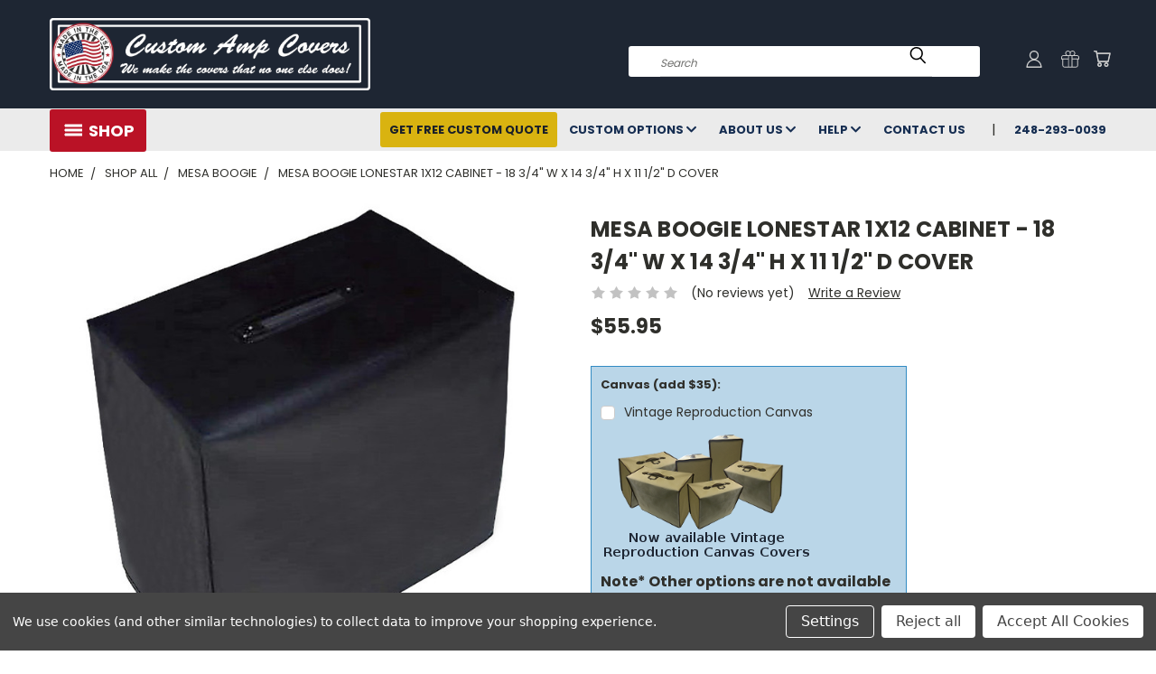

--- FILE ---
content_type: text/html; charset=UTF-8
request_url: https://www.amplifiercovers.com/find-your-cover/mesa-boogie/mesa-boogie-lonestar-1x12-cabinet-18-3-4-w-x-14-3-4-h-x-11-1-2-d-cover/
body_size: 29556
content:


<!DOCTYPE html>
<html class="no-js" lang="en">
    <head>
        <title>MESA BOOGIE LONESTAR 1X12 CABINET - 18 3/4&quot; W X 14 3/4&quot; H X 11 1/2&quot; D COVER | CUSTOM AMP COVERS</title>
        <link rel="dns-prefetch preconnect" href="https://cdn11.bigcommerce.com/s-5u4f6wnkel" crossorigin><link rel="dns-prefetch preconnect" href="https://fonts.googleapis.com/" crossorigin><link rel="dns-prefetch preconnect" href="https://fonts.gstatic.com/" crossorigin>
        <meta property="product:price:amount" content="55.95" /><meta property="product:price:currency" content="USD" /><meta property="og:url" content="https://www.amplifiercovers.com/find-your-cover/mesa-boogie/mesa-boogie-lonestar-1x12-cabinet-18-3-4-w-x-14-3-4-h-x-11-1-2-d-cover/" /><meta property="og:site_name" content="Custom Amp Covers" /><meta name="keywords" content="MESA BOOGIE LONESTAR 1X12 CABINET - 18 3/4&quot; W X 14 3/4&quot; H X 11 1/2&quot; D COVER"><meta name="description" content="Buy a high quality Custom Amp Cover for your MESA BOOGIE LONESTAR 1X12 CABINET - 18 3/4&quot; W X 14 3/4&quot; H X 11 1/2&quot; D. We make the covers that no one else does!"><link rel='canonical' href='https://www.amplifiercovers.com/find-your-cover/mesa-boogie/mesa-boogie-lonestar-1x12-cabinet-18-3-4-w-x-14-3-4-h-x-11-1-2-d-cover/' /><meta name='platform' content='bigcommerce.stencil' /><meta property="og:type" content="product" />
<meta property="og:title" content="MESA BOOGIE LONESTAR 1X12 CABINET - 18 3/4&quot; W X 14 3/4&quot; H X 11 1/2&quot; D COVER" />
<meta property="og:description" content="Buy a high quality Custom Amp Cover for your MESA BOOGIE LONESTAR 1X12 CABINET - 18 3/4&quot; W X 14 3/4&quot; H X 11 1/2&quot; D. We make the covers that no one else does!" />
<meta property="og:image" content="https://cdn11.bigcommerce.com/s-5u4f6wnkel/products/8977/images/18907/mesa-boogie-lonestar-1x12-cabinet-18-3-4-w-x-14-3-4-h-x-11-1-2-d-cover__92123.1598956319.350.350.jpg?c=2" />
<meta property="pinterest:richpins" content="disabled" />
        
         

        <link href="https://cdn11.bigcommerce.com/s-5u4f6wnkel/product_images/favicon-16x16.png?t=1474908526" rel="shortcut icon">
       <meta name="viewport" content="width=device-width, initial-scale=1, maximum-scale=1">

       <script>
           document.documentElement.className = document.documentElement.className.replace('no-js', 'js');
       </script>

       <script>
    function browserSupportsAllFeatures() {
        return window.Promise
            && window.fetch
            && window.URL
            && window.URLSearchParams
            && window.WeakMap
            // object-fit support
            && ('objectFit' in document.documentElement.style);
    }

    function loadScript(src) {
        var js = document.createElement('script');
        js.src = src;
        js.onerror = function () {
            console.error('Failed to load polyfill script ' + src);
        };
        document.head.appendChild(js);
    }

    if (!browserSupportsAllFeatures()) {
        loadScript('https://cdn11.bigcommerce.com/s-5u4f6wnkel/stencil/82731a80-6b45-0139-87b0-7ed77c1b5b4c/e/9af41b90-a834-013e-830b-56968c15a4f5/dist/theme-bundle.polyfills.js');
    }
</script>

       <script>
           window.lazySizesConfig = window.lazySizesConfig || {};
           window.lazySizesConfig.loadMode = 1;
       </script>
       <script async src="https://cdn11.bigcommerce.com/s-5u4f6wnkel/stencil/82731a80-6b45-0139-87b0-7ed77c1b5b4c/e/9af41b90-a834-013e-830b-56968c15a4f5/dist/theme-bundle.head_async.js"></script>


        <link href="https://fonts.googleapis.com/css?family=Poppins:400,700&display=swap" rel="stylesheet">
        <link data-stencil-stylesheet href="https://cdn11.bigcommerce.com/s-5u4f6wnkel/stencil/82731a80-6b45-0139-87b0-7ed77c1b5b4c/e/9af41b90-a834-013e-830b-56968c15a4f5/css/theme-49a22470-6b46-0139-d467-767d333eeaac.css" rel="stylesheet">
        <link data-stencil-stylesheet href="https://cdn11.bigcommerce.com/s-5u4f6wnkel/stencil/82731a80-6b45-0139-87b0-7ed77c1b5b4c/e/9af41b90-a834-013e-830b-56968c15a4f5/css/vault-49a22470-6b46-0139-d467-767d333eeaac.css" rel="stylesheet">
        <link data-stencil-stylesheet href="https://cdn11.bigcommerce.com/s-5u4f6wnkel/stencil/82731a80-6b45-0139-87b0-7ed77c1b5b4c/e/9af41b90-a834-013e-830b-56968c15a4f5/css/custom-49a22470-6b46-0139-d467-767d333eeaac.css" rel="stylesheet">

        <!-- Start Tracking Code for analytics_googleanalytics4 -->

<script data-cfasync="false" src="https://cdn11.bigcommerce.com/shared/js/google_analytics4_bodl_subscribers-358423becf5d870b8b603a81de597c10f6bc7699.js" integrity="sha256-gtOfJ3Avc1pEE/hx6SKj/96cca7JvfqllWA9FTQJyfI=" crossorigin="anonymous"></script>
<script data-cfasync="false">
  (function () {
    window.dataLayer = window.dataLayer || [];

    function gtag(){
        dataLayer.push(arguments);
    }

    function initGA4(event) {
         function setupGtag() {
            function configureGtag() {
                gtag('js', new Date());
                gtag('set', 'developer_id.dMjk3Nj', true);
                gtag('config', 'G-8EPFFK16RS');
            }

            var script = document.createElement('script');

            script.src = 'https://www.googletagmanager.com/gtag/js?id=G-8EPFFK16RS';
            script.async = true;
            script.onload = configureGtag;

            document.head.appendChild(script);
        }

        setupGtag();

        if (typeof subscribeOnBodlEvents === 'function') {
            subscribeOnBodlEvents('G-8EPFFK16RS', true);
        }

        window.removeEventListener(event.type, initGA4);
    }

    gtag('consent', 'default', {"ad_storage":"denied","ad_user_data":"denied","ad_personalization":"denied","analytics_storage":"denied","functionality_storage":"denied"})
            

    var eventName = document.readyState === 'complete' ? 'consentScriptsLoaded' : 'DOMContentLoaded';
    window.addEventListener(eventName, initGA4, false);
  })()
</script>

<!-- End Tracking Code for analytics_googleanalytics4 -->

<!-- Start Tracking Code for analytics_siteverification -->

<script src="https://ajax.googleapis.com/ajax/libs/jquery/3.4.1/jquery.min.js"></script>
<script>
window.onload = function () {
setTimeout(function() {
$( "#shouldSubscribe" ).siblings().text("Sign up to receive the latest offers from Custom Amp Covers!");
}, 2000);
};
</script>
<style>
#shouldSubscribe + .form-label {
font-weight: bold;
}
</style>
<meta name="google-site-verification" content="zsSqenaq383g5Qnkc6aYAOsaBI0eqUH0OmYOiPyNSog" />

<!-- End Tracking Code for analytics_siteverification -->


<script type="text/javascript" src="https://checkout-sdk.bigcommerce.com/v1/loader.js" defer ></script>
<script>window.consentManagerStoreConfig = function () { return {"storeName":"Custom Amp Covers","privacyPolicyUrl":"","writeKey":null,"improvedConsentManagerEnabled":true,"AlwaysIncludeScriptsWithConsentTag":true}; };</script>
<script type="text/javascript" src="https://cdn11.bigcommerce.com/shared/js/bodl-consent-32a446f5a681a22e8af09a4ab8f4e4b6deda6487.js" integrity="sha256-uitfaufFdsW9ELiQEkeOgsYedtr3BuhVvA4WaPhIZZY=" crossorigin="anonymous" defer></script>
<script type="text/javascript" src="https://cdn11.bigcommerce.com/shared/js/storefront/consent-manager-config-3013a89bb0485f417056882e3b5cf19e6588b7ba.js" defer></script>
<script type="text/javascript" src="https://cdn11.bigcommerce.com/shared/js/storefront/consent-manager-08633fe15aba542118c03f6d45457262fa9fac88.js" defer></script>
<script type="text/javascript">
var BCData = {"product_attributes":{"sku":null,"upc":null,"mpn":null,"gtin":null,"weight":null,"base":true,"image":null,"stock":null,"instock":true,"stock_message":null,"purchasable":true,"purchasing_message":null,"call_for_price_message":null,"price":{"without_tax":{"formatted":"$55.95","value":55.95,"currency":"USD"},"tax_label":"Tax"}}};
</script>
<script src="https://ajax.googleapis.com/ajax/libs/jquery/3.3.1/jquery.min.js"></script>
<script>
$(window).on('load', function() {

$("div.checkoutHeader-content").css("background", "#0C3B5C");

$( "section.orderConfirmation-section" ).after( "<p class='shippingLarge'>STANDARD ORDERS WILL SHIP IN 5 - 7 BUSINESS DAYS (<span class='red'>no weekend shipments</span>)</p>" );

$("p.shippingLarge").css("font-size", "large");
$("p.shippingLarge").css("font-weight", "bold");
$("span.red").css("color", "red");

});
</script>

 <script data-cfasync="false" src="https://microapps.bigcommerce.com/bodl-events/1.9.4/index.js" integrity="sha256-Y0tDj1qsyiKBRibKllwV0ZJ1aFlGYaHHGl/oUFoXJ7Y=" nonce="" crossorigin="anonymous"></script>
 <script data-cfasync="false" nonce="">

 (function() {
    function decodeBase64(base64) {
       const text = atob(base64);
       const length = text.length;
       const bytes = new Uint8Array(length);
       for (let i = 0; i < length; i++) {
          bytes[i] = text.charCodeAt(i);
       }
       const decoder = new TextDecoder();
       return decoder.decode(bytes);
    }
    window.bodl = JSON.parse(decodeBase64("[base64]"));
 })()

 </script>

<script nonce="">
(function () {
    var xmlHttp = new XMLHttpRequest();

    xmlHttp.open('POST', 'https://bes.gcp.data.bigcommerce.com/nobot');
    xmlHttp.setRequestHeader('Content-Type', 'application/json');
    xmlHttp.send('{"store_id":"10088450","timezone_offset":"-4.0","timestamp":"2026-01-27T03:13:08.16605000Z","visit_id":"12d2a2da-8edc-48f5-a71f-c05228fcc0f3","channel_id":1}');
})();
</script>

        
    </head>
    <body class="product">
      <!-- ACTIVE SHOPNAV DIM PAGE -->
      <div id="shopnav-dim-page" style="display: none;">
        <div style="top: 50%; left: 50%; display: none;" id="dialog" class="window">
          <div id="san"></div>
        </div>
        <div style="width: 2478px; font-size: 32pt; color:white; height: 1202px; display: none; opacity: 0.4;" id="mask"></div>
      </div>
      <!-- END ACTIVE SHOPNAV DIM PAGE -->
        <!-- snippet location header -->
        <svg data-src="https://cdn11.bigcommerce.com/s-5u4f6wnkel/stencil/82731a80-6b45-0139-87b0-7ed77c1b5b4c/e/9af41b90-a834-013e-830b-56968c15a4f5/img/icon-sprite.svg" class="icons-svg-sprite"></svg>


        <header class="header header-logo--left" role="banner">
    <a href="#" class="mobileMenu-toggle" data-mobile-menu-toggle="menu">
        <span class="mobileMenu-toggleIcon">Toggle menu</span>
    </a>

  <div class="logo-user-section container">
        <div class="header-logo header-logo--left">
            <a href="https://www.amplifiercovers.com/">
            <div class="header-logo-image-container">
                <!--img class="header-logo-image" src="https://cdn11.bigcommerce.com/s-5u4f6wnkel/images/stencil/250x100/cac-logo-usa_1614700553__18116.original.png" alt="Custom Amp Covers" title="Custom Amp Covers"-->
                <img class="header-logo-image" src="https://www.amplifiercovers.com/product_images/import/Logos/CAC-logo-small.png" alt="Custom Amp Covers" title="Custom Amp Covers">
                <img class="header-logo-image mobile" src="https://www.amplifiercovers.com/product_images/import/Logos/CAC-logo-mobile.png" alt="Custom Amp Covers" title="Custom Amp Covers">
                
                <!--img srcset="https://www.amplifiercovers.com/product_images/import/Logos/CAC-logo-mobile.png 524w, https://www.amplifiercovers.com/product_images/import/Logos/CAC-logo-small.png 1048w" sizes="(max-width: 800px) 524px,1048px" src="https://www.amplifiercovers.com/product_images/import/Logos/CAC-logo-small.png" alt="Custom Amp Covers Logo"-->
                


            </div>

</a>
        </div>
        <nav class="navUser">
    <ul class="navUser-section navUser-section--alt">

        <div class="dropdown dropdown--quickSearch desktop" id="quickSearch" aria-hidden="true" tabindex="-1" data-prevent-quick-search-close>
            <div class="container">
  <a href="#" class="quickSearch-mobileToggle" title="Submit Search" alt="Submit Search">
      <span class="mobileMenu-toggleIcon"></span>
  </a>
    <form class="form" action="/search.php">
        <fieldset class="form-fieldset">
            <div class="form-field">
                <label class="is-srOnly" for="search_query">Search</label>
                <input class="form-input" data-search-quick name="search_query" id="search_query" data-error-message="Search field cannot be empty." placeholder="Search" autocomplete="off">
                <!-- <input class="button button--primary form-prefixPostfix-button--postfix" type="submit" value=""><svg class="header-icon search-icon"><use xlink:href="#icon-search"></use></svg> -->
            </div>
        </fieldset>
        <div class="search-icon submit">
          <input title="Submit Search" alt="Submit Search" class="button button--primary form-prefixPostfix-button--postfix" type="submit" value="">
          <svg class="header-icon search-icon" title="submit" alt="submit"><use xlink:href="#icon-search"></use></svg>
        </div>
    </form>
    <section class="quickSearchResults" data-bind="html: results"></section>
</div>
        </div>

        <div class="user-icons">
          <!-- <li class="navUser-item navUser-item--cart user-icons">
              <a
                  class="navUser-action"
                  data-cart-preview
                  data-dropdown="cart-preview-dropdown"
                  data-options="align:right"
                  href="/cart.php"
                  aria-label="Cart with 0 items"
                  <span class="navUser-item-cartLabel"><svg class="header-icon cart-icon"><use xlink:href="#icon-cart"></use></svg></span> <span class="countPill cart-quantity"></span>
              </a>

              <div class="dropdown-menu" id="cart-preview-dropdown" data-dropdown-content aria-hidden="true"></div>
          </li> -->

          <li class="navUser-item navUser-item--cart user-icons">
            <a class="navUser-action"
               data-cart-preview
               data-dropdown="cart-preview-dropdown"
               data-options="align:right"
               href="/cart.php"
               aria-label="Cart with 0 items"
            >
                <!-- <span class="navUser-item-cartLabel">Cart</span>
                <span class="countPill cart-quantity"></span> -->
                <span class="navUser-item-cartLabel"><svg class="header-icon cart-icon"><use xlink:href="#icon-cart"></use></svg></span> <span class="countPill cart-quantity"></span>
            </a>

            <div class="dropdown-menu" id="cart-preview-dropdown" data-dropdown-content aria-hidden="true"></div>
        </li>

          
            <li class="navUser-item user-icons gift-certificates">
                <a title="Gift Certificates" alt="Gift Certificates" class="navUser-action" href="/giftcertificates.php"><svg class="header-icon gift-icon"><use xlink:href="#icon-gift" /></svg></a>
            </li>

        <a title="Compare Items" class="navUser-action navUser-item--compare" href="/compare" data-compare-nav><svg class="header-icon compare-icon"><use xlink:href="#icon-compare"></use></svg><span class="countPill countPill--positive countPill--alt compare"></span></a>

        <!-- <li class="navUser-item navUser-item--account user-icons account"> -->
                    <!-- <a class="navUser-action" href="/login.php"><svg class="header-icon account-icon"><use xlink:href="#icon-account"></use></svg></a> -->
                    <!-- <ul class="account-link enabled"> -->
    <li class="navUser-item navUser-item--account user-icons account">
        <a class="navUser-action account signin-list" title="User Toolbox" alt="User Toolbox" href="/login.php"><svg class="header-icon account-icon"><use xlink:href="#icon-account"></use></svg></a>
        <!-- <a class="navUser-action login" href="/login.php">Sign in</a> -->
        <div class="dropdown-menu signin-list" id="account-dropdown-signin-list">
          <!-- <h2 class="container-header">Account Info</h2> -->
            <nav class="navBar navBar--sub navBar--account signin-list">
    <ul class="navBar-section signout-list">
      <li>
        <a class="navBar-action signout-list" href="/login.php">Sign in  </a>
          <span class="navUser-or"> or </span>
          <a class="navBar-action signout-list" href="/login.php?action=create_account">  Register</a></li>
    </ul>
</nav>
            <!-- <hr class="left full-width" /> -->
            <!-- { {> components / common / currency-selector-dropdown } } -->
            <!-- <a class="button button--primary signin-register logout-button" href="/login.php">Sign in</a> -->
        </div>
     </li>
<!-- </ul> -->
        <!-- </li> -->

        <li class="navUser-item quicksearch mobile">
            <a class="navUser-action navUser-action--quickSearch desktop-toggle" href="#" data-search="quickSearch" aria-controls="quickSearch" aria-expanded="false"><svg class="header-icon search-icon"><use xlink:href="#icon-search"></use></svg></a>
        </li>

    </ul>
    </div>

</nav>
  </div>
    <div id="menu-wrapper">
        <div class="navPages-container" id="menu" data-menu>
          <div class="navPages-wider desktop">
  <div class="nav-minus-logo">
      <div class="mega-cat-nav ">
          <li class="navPages-item navPages-item-page container-header btn">
              <a class="navPages-action">
                  <svg class="mega-menu-icon open"><use xlink:href="#icon-v-menu" /></svg><svg class="mega-menu-icon close"><use xlink:href="#icon-close" /><span class="burger-menu" style="color:#FFFFFF;">Shop</span><span class="burger-menu fixed" style="color:#FFFFFF;">Menu</span>
              </a>
              <div class="clear"></div>
          </li>
          <nav class="navPages">
              <div class="mega-cat-dropdown">
                  <div class="inner">

                      <div id="page-wrapper">
                          <div class="category-list">
                              <h2 class="container-header mobile">Categories</h2>
                              <li class="navPages-item top-level categories">
                                  <div class="desktop">
                                      <a class="navPages-action single-level sideNavTopLevel needsclick" href="/find-your-cover/">Shop All</a>
                                  </div>

                                  <div class="mobile">
                                      <a class="navPages-action single-level sideNavTopLevel needsclick" href="/find-your-cover/">Shop All</a>
                                  </div>
                              </li>
                              <li class="navPages-item top-level categories">
                                  <div class="desktop">
                                      <a class="navPages-action navPages-action-depth-max has-subMenu is-root second-level-parent sideNavTopLevel needsclick" href="/shop-popular/">Shop Popular Brands
                                          <i class="icon navPages-action-moreIcon closed topLevel" aria-hidden="true"><svg><use xlink:href="#icon-chevron-down" /></svg></i>
                                      </a>
                                      <div class="navPage-subMenu navPage-subMenu-horizontal second-level-flyout" id="navPages-913" aria-hidden="true" tabindex="-1">
                                          <div class="category-title">
                                              <h2>Shop Popular Brands
                                                  <span class="shop-all-menu-link"><a href="/find-your-cover/">Shop All</a></span></h2>
                                          </div>
                                          <div class="desktop">
                                              <ul class="navPage-subMenu-list all-second-level-plus-container flyout-page-wrapper">
                                                  <li class="navPage-subMenu-item-child second-level">
                                                      <a class="navPage-subMenu-action navPages-action second-level" href="/find-your-cover/fender/">Fender</a><br>
                                                      <a class="navPage-subMenu-action navPages-action second-level" href="/find-your-cover/marshall/">Marshall</a><br>
                                                      <a class="navPage-subMenu-action navPages-action second-level" href="/find-your-cover/peavey/">Peavey</a><br>
                                                      <a class="navPage-subMenu-action navPages-action second-level" href="/find-your-cover/Vox/">Vox</a><br>
                                                      <a class="navPage-subMenu-action navPages-action second-level" href="/find-your-cover/ampeg/">Ampeg</a><br>
                                                  </li>

                                                  <li class="navPage-subMenu-item-child second-level">
                                                      <a class="navPage-subMenu-action navPages-action second-level" href="/find-your-cover/friedman/">Friedman</a><br>
                                                      <a class="navPage-subMenu-action navPages-action second-level" href="/find-your-cover/roland/">Roland</a><br>
                                                      <a class="navPage-subMenu-action navPages-action second-level" href="/find-your-cover/blackstar/">Blackstar</a><br>
                                                      <a class="navPage-subMenu-action navPages-action second-level" href="/find-your-cover/hartke/">Hartke</a><br>
                                                      <a class="navPage-subMenu-action navPages-action second-level" href="/find-your-cover/gallien-krueger/">Gallien Krueger</a><br>
                                                  </li>
                                                  <li class="navPage-subMenu-item-child second-level">
                                                      <a class="navPage-subMenu-action navPages-action second-level" href="/find-your-cover/orange/">Orange</a><br>
                                                      <a class="navPage-subMenu-action navPages-action second-level" href="/find-your-cover/acoustic/">Acoustic</a><br>
                                                      <a class="navPage-subMenu-action navPages-action second-level" href="/find-your-cover/65-amps/">65 Amps</a><br>
                                                      <a class="navPage-subMenu-action navPages-action second-level" href="/find-your-cover/mesa-boogie/">Mesa Boogie</a><br>
                                                      <a class="navPage-subMenu-action navPages-action second-level" href="/find-your-cover/kustom/">Kustom</a><br>
                                                  </li>
                                                  <li class="navPage-subMenu-item-child second-level">
                                                      <a class="navPage-subMenu-action navPages-action second-level" href="/find-your-cover/supro/">Supro</a><br>
                                                      <a class="navPage-subMenu-action navPages-action second-level" href="/find-your-cover/carvin/">Carvin</a><br>
                                                      <a class="navPage-subMenu-action navPages-action second-level" href="/find-your-cover/behringer/">Behringer</a><br>
                                                      <a class="navPage-subMenu-action navPages-action second-level" href="/find-your-cover/boss/">Boss</a><br>
                                                      <a class="navPage-subMenu-action navPages-action second-level" href="/find-your-cover/line-6/">Line 6</a><br>
                                                  </li>
                                              </ul>
                                          </div>

                                          <div class="mobile">
                                              <ul class="navPage-subMenu-list all-second-level-plus-container flyout-page-wrapper">
                                                <li class="navPage-subMenu-item-child second-level">
                                                    <a class="navPage-subMenu-action navPages-action second-level" href="/find-your-cover/fender/">Fender</a><br>
                                                    <a class="navPage-subMenu-action navPages-action second-level" href="/find-your-cover/marshall/">Marshall</a><br>
                                                    <a class="navPage-subMenu-action navPages-action second-level" href="/find-your-cover/peavey/">Peavey</a><br>
                                                    <a class="navPage-subMenu-action navPages-action second-level" href="/find-your-cover/Vox/">Vox</a><br>
                                                    <a class="navPage-subMenu-action navPages-action second-level" href="/find-your-cover/ampeg/">Ampeg</a><br>
                                                </li>

                                                <li class="navPage-subMenu-item-child second-level">
                                                    <a class="navPage-subMenu-action navPages-action second-level" href="/find-your-cover/friedman/">Friedman</a><br>
                                                    <a class="navPage-subMenu-action navPages-action second-level" href="/find-your-cover/roland/">Roland</a><br>
                                                    <a class="navPage-subMenu-action navPages-action second-level" href="/find-your-cover/blackstar/">Blackstar</a><br>
                                                    <a class="navPage-subMenu-action navPages-action second-level" href="/find-your-cover/hartke/">Hartke</a><br>
                                                    <a class="navPage-subMenu-action navPages-action second-level" href="/find-your-cover/gallien-krueger/">Gallien Krueger</a><br>
                                                </li>
                                                <li class="navPage-subMenu-item-child second-level">
                                                    <a class="navPage-subMenu-action navPages-action second-level" href="/find-your-cover/orange/">Orange</a><br>
                                                    <a class="navPage-subMenu-action navPages-action second-level" href="/find-your-cover/acoustic/">Acoustic</a><br>
                                                    <a class="navPage-subMenu-action navPages-action second-level" href="/find-your-cover/65-amps/">65 Amps</a><br>
                                                    <a class="navPage-subMenu-action navPages-action second-level" href="/find-your-cover/mesa-boogie/">Mesa Boogie</a><br>
                                                    <a class="navPage-subMenu-action navPages-action second-level" href="/find-your-cover/kustom/">Kustom</a><br>
                                                </li>
                                                <li class="navPage-subMenu-item-child second-level">
                                                    <a class="navPage-subMenu-action navPages-action second-level" href="/find-your-cover/supro/">Supro</a><br>
                                                    <a class="navPage-subMenu-action navPages-action second-level" href="/find-your-cover/carvin/">Carvin</a><br>
                                                    <a class="navPage-subMenu-action navPages-action second-level" href="/find-your-cover/behringer/">Behringer</a><br>
                                                    <a class="navPage-subMenu-action navPages-action second-level" href="/find-your-cover/boss/">Boss</a><br>
                                                    <a class="navPage-subMenu-action navPages-action second-level" href="/find-your-cover/line-6/">Line 6</a><br>
                                                </li>
                                              </ul>
                                          </div>
                                      </div>
                                  </div>

                                  <div class="mobile">
                                      <a class="navPages-action navPages-action-depth-max has-subMenu is-root second-level-parent sideNavTopLevel needsclick" href="/shop-popular/">Shop Popular Brands
                                      </a>
                                      <i class="icon navPages-action-moreIcon closed topLevel" aria-hidden="true"><svg><use xlink:href="#icon-chevron-down" /></svg></i>
                                      <div class="navPage-subMenu navPage-subMenu-horizontal second-level-flyout" id="navPages-913" aria-hidden="true" tabindex="-1">
                                          <div class="category-title">
                                              <h2>Shop Popular Brands
                                                  <span class="shop-all-menu-link"><a href="/find-your-cover/">Shop All</a></span>
                                              </h2>
                                          </div>
                                          <div class="desktop">
                                              <ul class="navPage-subMenu-list all-second-level-plus-container flyout-page-wrapper">
                                                <li class="navPage-subMenu-item-child second-level">
                                                    <a class="navPage-subMenu-action navPages-action second-level" href="/find-your-cover/fender/">Fender</a><br>
                                                    <a class="navPage-subMenu-action navPages-action second-level" href="/find-your-cover/marshall/">Marshall</a><br>
                                                    <a class="navPage-subMenu-action navPages-action second-level" href="/find-your-cover/peavey/">Peavey</a><br>
                                                    <a class="navPage-subMenu-action navPages-action second-level" href="/find-your-cover/Vox/">Vox</a><br>
                                                    <a class="navPage-subMenu-action navPages-action second-level" href="/find-your-cover/ampeg/">Ampeg</a><br>
                                                </li>

                                                <li class="navPage-subMenu-item-child second-level">
                                                    <a class="navPage-subMenu-action navPages-action second-level" href="/find-your-cover/friedman/">Friedman</a><br>
                                                    <a class="navPage-subMenu-action navPages-action second-level" href="/find-your-cover/roland/">Roland</a><br>
                                                    <a class="navPage-subMenu-action navPages-action second-level" href="/find-your-cover/blackstar/">Blackstar</a><br>
                                                    <a class="navPage-subMenu-action navPages-action second-level" href="/find-your-cover/hartke/">Hartke</a><br>
                                                    <a class="navPage-subMenu-action navPages-action second-level" href="/find-your-cover/gallien-krueger/">Gallien Krueger</a><br>
                                                </li>
                                                <li class="navPage-subMenu-item-child second-level">
                                                    <a class="navPage-subMenu-action navPages-action second-level" href="/find-your-cover/orange/">Orange</a><br>
                                                    <a class="navPage-subMenu-action navPages-action second-level" href="/find-your-cover/acoustic/">Acoustic</a><br>
                                                    <a class="navPage-subMenu-action navPages-action second-level" href="/find-your-cover/65-amps/">65 Amps</a><br>
                                                    <a class="navPage-subMenu-action navPages-action second-level" href="/find-your-cover/mesa-boogie/">Mesa Boogie</a><br>
                                                    <a class="navPage-subMenu-action navPages-action second-level" href="/find-your-cover/kustom/">Kustom</a><br>
                                                </li>
                                                <li class="navPage-subMenu-item-child second-level">
                                                    <a class="navPage-subMenu-action navPages-action second-level" href="/find-your-cover/supro/">Supro</a><br>
                                                    <a class="navPage-subMenu-action navPages-action second-level" href="/find-your-cover/carvin/">Carvin</a><br>
                                                    <a class="navPage-subMenu-action navPages-action second-level" href="/find-your-cover/behringer/">Behringer</a><br>
                                                    <a class="navPage-subMenu-action navPages-action second-level" href="/find-your-cover/boss/">Boss</a><br>
                                                    <a class="navPage-subMenu-action navPages-action second-level" href="/find-your-cover/line-6/">Line 6</a><br>
                                                </li>
                                              </ul>
                                          </div>

                                          <div class="mobile">
                                              <ul class="navPage-subMenu-list all-second-level-plus-container flyout-page-wrapper">
                                                <li class="navPage-subMenu-item-child second-level">
                                                    <a class="navPage-subMenu-action navPages-action second-level" href="/find-your-cover/fender/">Fender</a><br>
                                                    <a class="navPage-subMenu-action navPages-action second-level" href="/find-your-cover/marshall/">Marshall</a><br>
                                                    <a class="navPage-subMenu-action navPages-action second-level" href="/find-your-cover/peavey/">Peavey</a><br>
                                                    <a class="navPage-subMenu-action navPages-action second-level" href="/find-your-cover/Vox/">Vox</a><br>
                                                    <a class="navPage-subMenu-action navPages-action second-level" href="/find-your-cover/ampeg/">Ampeg</a><br>
                                                </li>

                                                <li class="navPage-subMenu-item-child second-level">
                                                    <a class="navPage-subMenu-action navPages-action second-level" href="/find-your-cover/friedman/">Friedman</a><br>
                                                    <a class="navPage-subMenu-action navPages-action second-level" href="/find-your-cover/roland/">Roland</a><br>
                                                    <a class="navPage-subMenu-action navPages-action second-level" href="/find-your-cover/blackstar/">Blackstar</a><br>
                                                    <a class="navPage-subMenu-action navPages-action second-level" href="/find-your-cover/hartke/">Hartke</a><br>
                                                    <a class="navPage-subMenu-action navPages-action second-level" href="/find-your-cover/gallien-krueger/">Gallien Krueger</a><br>
                                                </li>
                                                <li class="navPage-subMenu-item-child second-level">
                                                    <a class="navPage-subMenu-action navPages-action second-level" href="/find-your-cover/orange/">Orange</a><br>
                                                    <a class="navPage-subMenu-action navPages-action second-level" href="/find-your-cover/acoustic/">Acoustic</a><br>
                                                    <a class="navPage-subMenu-action navPages-action second-level" href="/find-your-cover/65-amps/">65 Amps</a><br>
                                                    <a class="navPage-subMenu-action navPages-action second-level" href="/find-your-cover/mesa-boogie/">Mesa Boogie</a><br>
                                                    <a class="navPage-subMenu-action navPages-action second-level" href="/find-your-cover/kustom/">Kustom</a><br>
                                                </li>
                                                <li class="navPage-subMenu-item-child second-level">
                                                    <a class="navPage-subMenu-action navPages-action second-level" href="/find-your-cover/supro/">Supro</a><br>
                                                    <a class="navPage-subMenu-action navPages-action second-level" href="/find-your-cover/carvin/">Carvin</a><br>
                                                    <a class="navPage-subMenu-action navPages-action second-level" href="/find-your-cover/behringer/">Behringer</a><br>
                                                    <a class="navPage-subMenu-action navPages-action second-level" href="/find-your-cover/boss/">Boss</a><br>
                                                    <a class="navPage-subMenu-action navPages-action second-level" href="/find-your-cover/line-6/">Line 6</a><br>
                                                </li>
                                              </ul>
                                          </div>
                                      </div>
                                  </div>
                              </li>
                              <li class="navPages-item top-level categories">
                                  <div class="desktop">
                                      <a class="navPages-action single-level sideNavTopLevel needsclick" href="/accessories/">Accessories</a>
                                  </div>
                                  <div class="mobile">
                                      <a class="navPages-action single-level sideNavTopLevel needsclick" href="/accessories/">Accessories</a>
                                  </div>
                                  <!--<div class="desktop">
                                      <a class="navPages-action single-level sideNavTopLevel needsclick" href="/find-your-cover/drum-head-covers/">Drum Head Covers</a>
                                  </div>
                                  <div class="mobile">
                                      <a class="navPages-action single-level sideNavTopLevel needsclick" href="/find-your-cover/drum-head-covers/">Drum Head Covers</a>
                                  </div>-->
                                  <div class="desktop">
                                      <a class="navPages-action single-level sideNavTopLevel needsclick" href="/piping-welt/">Piping/Welt</a>
                                  </div>
                                  <div class="mobile">
                                      <a class="navPages-action single-level sideNavTopLevel needsclick" href="/piping-welt/">Piping/Welt</a>
                                  </div>
                                  <div class="desktop">
                                      <a class="navPages-action single-level sideNavTopLevel needsclick" href="/special-deals/">Special Deals</a>
                                  </div>
                                  <div class="mobile">
                                      <a class="navPages-action single-level sideNavTopLevel needsclick" href="/special-deals/">Special Deals</a>
                                  </div>
                                  <div class="desktop">
                                      <a class="navPages-action single-level sideNavTopLevel needsclick" href="/giftcertificates.php">Gift Certificates</a>
                                  </div>
                                  <div class="mobile">
                                      <a class="navPages-action single-level sideNavTopLevel needsclick" href="/giftcertificates.php">Gift Certificates</a>
                                  </div>
                                  <div class="desktop">
                                      <a class="navPages-action single-level sideNavTopLevel needsclick" href="/custom-amp-covers-merch/">Custom Amp Covers Merch</a>
                                  </div>
                                  <div class="mobile">
                                      <a class="navPages-action single-level sideNavTopLevel needsclick" href="/custom-amp-covers-merch/">Custom Amp Covers Merch</a>
                                  </div>
                                  <!--<div class="desktop">
                                      <a class="navPages-action single-level sideNavTopLevel needsclick" href="/manufacturer-dealer-page/">Wholesale and Branded Covers</a>
                                  </div>
                                  <div class="mobile">
                                      <a class="navPages-action single-level sideNavTopLevel needsclick" href="/manufacturer-dealer-page/">Wholesale and Branded Covers</a>
                                  </div>-->
                                  <div class="mobile">
                                    <div class="category-title">
                                         <h2 class="container-header mobile navigation">Navigation</h2>
                                         <a class="navPages-action single-level sideNavTopLevel needsclick" href="/custom-orders/">GET FREE CUSTOM QUOTE</a>
                                     </div>
                                     <div class="category-title">
                                        <h2 class="container-header mobile navigation">Custom Options</h2>
                                        <a class="navPages-action single-level sideNavTopLevel needsclick" href="/colors/">Colors</a>
                                        <a class="navPages-action single-level sideNavTopLevel needsclick" href="/piping/">Piping</a>
                                        <a class="navPages-action single-level sideNavTopLevel needsclick" href="/canvass/">Canvas</a>
                                        <a class="navPages-action single-level sideNavTopLevel needsclick" href="/vox-reproductions/">Vox Reproductions</a>
                                        <a class="navPages-action single-level sideNavTopLevel needsclick" href="/logos/">Logos</a>
                                        <a class="navPages-action single-level sideNavTopLevel needsclick" href="/extras/">Extras</a>
                                        <a class="navPages-action single-level sideNavTopLevel needsclick" href="/favorites/">Favorites</a>
                                        <a class="navPages-action single-level sideNavTopLevel needsclick" href="/samples/">Samples</a>
                                    </div>
                                    <div class="category-title">
                                        <h2 class="container-header mobile navigation">About Us</h2>
                                        <a class="navPages-action single-level sideNavTopLevel needsclick" href="/whats-new/">What's New</a>
                                        <a class="navPages-action single-level sideNavTopLevel needsclick" href="/company-history/">Company History</a>
                                        <a class="navPages-action single-level sideNavTopLevel needsclick" href="/testimonials/">Testimonials</a>
                                    </div>
                                    <div class="category-title">
                                        <h2 class="container-header mobile navigation">Help</h2>
                                        <a class="navPages-action single-level sideNavTopLevel needsclick" href="/before-you-buy/">BEFORE You BUY</a>
                                        <a class="navPages-action single-level sideNavTopLevel needsclick" href="/faqs/">FAQs</a>
                                        <a class="navPages-action single-level sideNavTopLevel needsclick" href="/shipping-returns/">Shipping & Returns</a>
                                        <a class="navPages-action single-level sideNavTopLevel needsclick" href="/contact-us/">Contact Us</a>
                                        <a class="navPages-action phone-number" href="tel:+2482930039">248-293-0039</a>
                                    </div>



                                 </div>
                              </li>
                          </div>
                          
                          <hr class="sidenav"/>
                      </div>
                  </div>

                  
                  <div class="clear"></div>

                  <div class="clear"></div>
              </div>
              <div class="clear"></div>
      </div>
      <!--div class="nav-right-fixed">
          <div class="nav-right">
              <ul class="navPages-list nav-page-list one  navPages-list-depth-max">
                  <ul class="navPages-list nav-page-list two">
                      <li class="navPages-item">
                         <div class="nav-page-list">
        <a class="navPages-action navPages-action-depth-max has-subMenu is-root topLevel" href="https://www.amplifiercovers.com/about-us/">
            About Us <i class="fa fa-chevron-down main-nav desktop-only" aria-hidden="true"></i>
            <i class="icon navPages-action-moreIcon fixed-dropdown mobile-only" aria-hidden="true"><svg><use xlink:href="#icon-chevron-down" /></svg></i>
        </a>
<div class="navPage-subMenu" id="navPages-" aria-hidden="true" tabindex="-1">
    <ul class="navPage-subMenu-list">

            <li class="navPage-subMenu-item">
         
                    <a class="navPage-subMenu-action navPages-action" href="https://www.amplifiercovers.com/whats-new/">What&#x27;s New</a>
            </li>
            <li class="navPage-subMenu-item">
         
                    <a class="navPage-subMenu-action navPages-action" href="https://www.amplifiercovers.com/company-history/">Company History</a>
            </li>
            <li class="navPage-subMenu-item">
         
                    <a class="navPage-subMenu-action navPages-action" href="https://www.amplifiercovers.com/testimonials/">Testimonials</a>
            </li>
    </ul>
</div>
<div class="clear"></div>
</div>
                      </li>
                      <li class="navPages-item">
                         <div class="nav-page-list">
        <a class="navPages-action navPages-action-depth-max has-subMenu is-root topLevel" href="https://www.amplifiercovers.com/help/">
            Help <i class="fa fa-chevron-down main-nav desktop-only" aria-hidden="true"></i>
            <i class="icon navPages-action-moreIcon fixed-dropdown mobile-only" aria-hidden="true"><svg><use xlink:href="#icon-chevron-down" /></svg></i>
        </a>
<div class="navPage-subMenu" id="navPages-" aria-hidden="true" tabindex="-1">
    <ul class="navPage-subMenu-list">

            <li class="navPage-subMenu-item">
         
                    <a class="navPage-subMenu-action navPages-action" href="https://www.amplifiercovers.com/before-you-buy/">BEFORE YOU BUY</a>
            </li>
            <li class="navPage-subMenu-item">
         
                    <a class="navPage-subMenu-action navPages-action" href="https://www.amplifiercovers.com/faqs/">FAQs</a>
            </li>
            <li class="navPage-subMenu-item">
         
                    <a class="navPage-subMenu-action navPages-action" href="https://www.amplifiercovers.com/shipping-returns/">Shipping &amp; Returns</a>
            </li>
    </ul>
</div>
<div class="clear"></div>
</div>
                      </li>
                      <li class="navPages-item">
                         <div class="nav-page-list">
<a class="navPages-action" href="https://www.amplifiercovers.com/custom-orders/">Get Free Custom Quote</a>
<div class="clear"></div>
</div>
                      </li>
                      <li class="navPages-item">
                         <div class="nav-page-list">
<a class="navPages-action" href="https://www.amplifiercovers.com/privacy-policy/">Privacy Policy</a>
<div class="clear"></div>
</div>
                      </li>
                      <li class="navPages-item">
                         <div class="nav-page-list">
<a class="navPages-action" href="https://www.amplifiercovers.com/thanks-for-your-request/">Thanks for your request</a>
<div class="clear"></div>
</div>
                      </li>
                      <li class="navPages-item">
                         <div class="nav-page-list">
        <a class="navPages-action navPages-action-depth-max has-subMenu is-root topLevel" href="https://www.amplifiercovers.com/custom-cover-options/">
            Custom Cover Options <i class="fa fa-chevron-down main-nav desktop-only" aria-hidden="true"></i>
            <i class="icon navPages-action-moreIcon fixed-dropdown mobile-only" aria-hidden="true"><svg><use xlink:href="#icon-chevron-down" /></svg></i>
        </a>
<div class="navPage-subMenu" id="navPages-" aria-hidden="true" tabindex="-1">
    <ul class="navPage-subMenu-list">

            <li class="navPage-subMenu-item">
         
                    <a class="navPage-subMenu-action navPages-action" href="https://www.amplifiercovers.com/logos/">Logos</a>
            </li>
            <li class="navPage-subMenu-item">
         
                    <a class="navPage-subMenu-action navPages-action" href="https://www.amplifiercovers.com/favorites/">Favorites</a>
            </li>
            <li class="navPage-subMenu-item">
         
                    <a class="navPage-subMenu-action navPages-action" href="https://www.amplifiercovers.com/samples/">Samples</a>
            </li>
    </ul>
</div>
<div class="clear"></div>
</div>
                      </li>
                      <li class="navPages-item">
                         <div class="nav-page-list">
<a class="navPages-action" href="https://www.amplifiercovers.com/thanks-for-contacting-us/">Thanks for Contacting Us!</a>
<div class="clear"></div>
</div>
                      </li>
                      <li class="navPages-item">
                         <div class="nav-page-list">
<a class="navPages-action" href="https://www.amplifiercovers.com/contact-us/">Contact Us</a>
<div class="clear"></div>
</div>
                      </li>
                      <li class="navPages-item navPages-item-page pages phone-number">
                          <a class="navPages-action phone-number">248-293-0039</a>
                      </li>
                  </ul>

              </ul>
          </div-->
          <div class="nav-right-fixed">
            <div class="nav-right">
                <ul class="navPages-list nav-page-list one  navPages-list-depth-max">
                    <ul class="navPages-list nav-page-list two">
                        <li class="navPages-item">
                           <div class="nav-page-list">
  <a class="navPages-action" href="/custom-orders/">Get Free Custom Quote</a>
  <div class="clear"></div>
  </div>
                        </li>
                        <li class="navPages-item">
                           <div class="nav-page-list">
          <a class="navPages-action navPages-action-depth-max has-subMenu is-root topLevel" href="/colors/">
              Custom Options <i class="fa fa-chevron-down main-nav desktop-only" aria-hidden="true"></i>
              <i class="icon navPages-action-moreIcon fixed-dropdown mobile-only" aria-hidden="true"><svg><use xlink:href="#icon-chevron-down" /></svg></i>
          </a>
  <div class="navPage-subMenu" id="navPages-" aria-hidden="true" tabindex="-1">
      <ul class="navPage-subMenu-list">
  
              <li class="navPage-subMenu-item">
           
                      <a class="navPage-subMenu-action navPages-action" href="/colors/">Colors</a>
              </li>
              <li class="navPage-subMenu-item">
           
                      <a class="navPage-subMenu-action navPages-action" href="/piping/">Piping</a>
              </li>
              <li class="navPage-subMenu-item">
           
                      <a class="navPage-subMenu-action navPages-action" href="/canvas/">Canvas</a>
              </li>
              <li class="navPage-subMenu-item">
           
                      <a class="navPage-subMenu-action navPages-action" href="/vox-reproductions/">Vox Reproductions</a>
              </li>
              <li class="navPage-subMenu-item">
           
                      <a class="navPage-subMenu-action navPages-action" href="/logos/">Logos</a>
              </li>
              <li class="navPage-subMenu-item">
           
                      <a class="navPage-subMenu-action navPages-action" href="/extras/">Extras</a>
              </li>
              <li class="navPage-subMenu-item">
           
                      <a class="navPage-subMenu-action navPages-action" href="/favorites/">Favorites</a>
              </li>
              <li class="navPage-subMenu-item">
           
                      <a class="navPage-subMenu-action navPages-action" href="/samples/">Samples</a>
              </li>
      </ul>
  </div>
  <div class="clear"></div>
  </div>
                        </li>
                        <li class="navPages-item">
                           <div class="nav-page-list">
          <a class="navPages-action navPages-action-depth-max has-subMenu is-root topLevel" href="/company-history/">
              About Us <i class="fa fa-chevron-down main-nav desktop-only" aria-hidden="true"></i>
              <i class="icon navPages-action-moreIcon fixed-dropdown mobile-only" aria-hidden="true"><svg><use xlink:href="#icon-chevron-down" /></svg></i>
          </a>
  <div class="navPage-subMenu" id="navPages-" aria-hidden="true" tabindex="-1">
      <ul class="navPage-subMenu-list">
  
              <li class="navPage-subMenu-item">
           
                      <a class="navPage-subMenu-action navPages-action" href="/whats-new/">What&#x27;s New</a>
              </li>
              <li class="navPage-subMenu-item">
           
                      <a class="navPage-subMenu-action navPages-action" href="/company-history/">Company History</a>
              </li>
              <li class="navPage-subMenu-item">
           
                      <a class="navPage-subMenu-action navPages-action" href="/testimonials/">Testimonials</a>
              </li>
      </ul>
  </div>
  <div class="clear"></div>
  </div>
                        </li>
                        <li class="navPages-item">
                           <div class="nav-page-list">
          <a class="navPages-action navPages-action-depth-max has-subMenu is-root topLevel" href="/before-you-buy/">
              Help <i class="fa fa-chevron-down main-nav desktop-only" aria-hidden="true"></i>
              <i class="icon navPages-action-moreIcon fixed-dropdown mobile-only" aria-hidden="true"><svg><use xlink:href="#icon-chevron-down" /></svg></i>
          </a>
  <div class="navPage-subMenu" id="navPages-" aria-hidden="true" tabindex="-1">
      <ul class="navPage-subMenu-list">
  
              <li class="navPage-subMenu-item">
           
                      <a class="navPage-subMenu-action navPages-action" href="/before-you-buy/">BEFORE You Buy</a>
              </li>
              <li class="navPage-subMenu-item">
           
                      <a class="navPage-subMenu-action navPages-action" href="/faqs/">FAQs</a>
              </li>
              <li class="navPage-subMenu-item">
           
                      <a class="navPage-subMenu-action navPages-action" href="/shipping-returns/">Shipping &amp; Returns</a>
              </li>
      </ul>
  </div>
  <div class="clear"></div>
  </div>
                        </li>
                        <li class="navPages-item">
                           <div class="nav-page-list">
  <a class="navPages-action" href="/contact-us/">Contact Us</a>
  <div class="clear"></div>
  </div>
                        </li>
                        <li class="navPages-item navPages-item-page pages phone-number">
                            <a class="navPages-action phone-number" href="tel:+2482930039">248-293-0039</a>
                        </li>
                    </ul>
  
                </ul>
            </div>
    


          </nav>

      </div>

  </div>
</div>
          <div class="clear"></div>
        </div>
      <div class="clear"></div>
    </div>
    <div class="clear"></div>

</header>
<div data-content-region="header_below_nav--global"></div>
<div class="clear"></div>
        <div class="body" data-currency-code="USD">
     
    <div class="container">
            <ul class="breadcrumbs" itemscope itemtype="http://schema.org/BreadcrumbList">
        <li class="breadcrumb " itemprop="itemListElement" itemscope itemtype="http://schema.org/ListItem">
                <a href="https://www.amplifiercovers.com/" class="breadcrumb-label" itemprop="item"><span itemprop="name">Home</span></a>
            <meta itemprop="position" content="1" />
        </li>
        <li class="breadcrumb " itemprop="itemListElement" itemscope itemtype="http://schema.org/ListItem">
                <a href="https://www.amplifiercovers.com/find-your-cover/" class="breadcrumb-label" itemprop="item"><span itemprop="name">Shop All</span></a>
            <meta itemprop="position" content="2" />
        </li>
        <li class="breadcrumb " itemprop="itemListElement" itemscope itemtype="http://schema.org/ListItem">
                <a href="https://www.amplifiercovers.com/find-your-cover/mesa-boogie/" class="breadcrumb-label" itemprop="item"><span itemprop="name">Mesa Boogie</span></a>
            <meta itemprop="position" content="3" />
        </li>
        <li class="breadcrumb is-active" itemprop="itemListElement" itemscope itemtype="http://schema.org/ListItem">
                <meta itemprop="item" content="https://www.amplifiercovers.com/find-your-cover/mesa-boogie/mesa-boogie-lonestar-1x12-cabinet-18-3-4-w-x-14-3-4-h-x-11-1-2-d-cover/">
                <span class="breadcrumb-label" itemprop="name">MESA BOOGIE LONESTAR 1X12 CABINET - 18 3/4&quot; W X 14 3/4&quot; H X 11 1/2&quot; D COVER</span>
            <meta itemprop="position" content="4" />
        </li>
</ul>




    <div itemscope itemtype="http://schema.org/Product">
        <div class="productView" >

    <section class="productView-details">
        <div class="productView-product">
            <h1 class="productView-title" itemprop="name">MESA BOOGIE LONESTAR 1X12 CABINET - 18 3/4&quot; W X 14 3/4&quot; H X 11 1/2&quot; D COVER</h1>
            <div class="productView-rating">
                            <span class="icon icon--ratingEmpty">
            <svg>
                <use xlink:href="#icon-star" />
            </svg>
        </span>
        <span class="icon icon--ratingEmpty">
            <svg>
                <use xlink:href="#icon-star" />
            </svg>
        </span>
        <span class="icon icon--ratingEmpty">
            <svg>
                <use xlink:href="#icon-star" />
            </svg>
        </span>
        <span class="icon icon--ratingEmpty">
            <svg>
                <use xlink:href="#icon-star" />
            </svg>
        </span>
        <span class="icon icon--ratingEmpty">
            <svg>
                <use xlink:href="#icon-star" />
            </svg>
        </span>
<!-- snippet location product_rating -->
                    <span class="productView-reviewLink scroll-to-view">
                            (No reviews yet)
                    </span>
                    <span class="productView-reviewLink">
                        <a href="https://www.amplifiercovers.com/find-your-cover/mesa-boogie/mesa-boogie-lonestar-1x12-cabinet-18-3-4-w-x-14-3-4-h-x-11-1-2-d-cover/"
                           data-reveal-id="modal-review-form">
                           Write a Review
                        </a>
                    </span>
                    <div id="modal-review-form" class="modal" data-reveal>
    
    
    
    
    <div class="modal-header">
        <h2 class="modal-header-title">Write a Review</h2>
        <a href="#" class="modal-close" aria-label="Close" role="button">
            <span aria-hidden="true">&#215;</span>
        </a>
    </div>
    <div class="modal-body">
        <div class="writeReview-productDetails">
            <div class="writeReview-productImage-container">
                <img src="https://cdn11.bigcommerce.com/s-5u4f6wnkel/images/stencil/600x600/products/8977/18907/mesa-boogie-lonestar-1x12-cabinet-18-3-4-w-x-14-3-4-h-x-11-1-2-d-cover__92123.1598956319.jpg?c=2" alt="Mesa Boogie Lonestar 1x12 Cabinet - 18 3/4&quot; W x 14 3/4&quot; H x 11 1/2&quot; D Cover" title="Mesa Boogie Lonestar 1x12 Cabinet - 18 3/4&quot; W x 14 3/4&quot; H x 11 1/2&quot; D Cover" data-sizes="auto"
    srcset="[data-uri]"
data-srcset="https://cdn11.bigcommerce.com/s-5u4f6wnkel/images/stencil/80w/products/8977/18907/mesa-boogie-lonestar-1x12-cabinet-18-3-4-w-x-14-3-4-h-x-11-1-2-d-cover__92123.1598956319.jpg?c=2 80w, https://cdn11.bigcommerce.com/s-5u4f6wnkel/images/stencil/160w/products/8977/18907/mesa-boogie-lonestar-1x12-cabinet-18-3-4-w-x-14-3-4-h-x-11-1-2-d-cover__92123.1598956319.jpg?c=2 160w, https://cdn11.bigcommerce.com/s-5u4f6wnkel/images/stencil/320w/products/8977/18907/mesa-boogie-lonestar-1x12-cabinet-18-3-4-w-x-14-3-4-h-x-11-1-2-d-cover__92123.1598956319.jpg?c=2 320w, https://cdn11.bigcommerce.com/s-5u4f6wnkel/images/stencil/640w/products/8977/18907/mesa-boogie-lonestar-1x12-cabinet-18-3-4-w-x-14-3-4-h-x-11-1-2-d-cover__92123.1598956319.jpg?c=2 640w, https://cdn11.bigcommerce.com/s-5u4f6wnkel/images/stencil/960w/products/8977/18907/mesa-boogie-lonestar-1x12-cabinet-18-3-4-w-x-14-3-4-h-x-11-1-2-d-cover__92123.1598956319.jpg?c=2 960w, https://cdn11.bigcommerce.com/s-5u4f6wnkel/images/stencil/1280w/products/8977/18907/mesa-boogie-lonestar-1x12-cabinet-18-3-4-w-x-14-3-4-h-x-11-1-2-d-cover__92123.1598956319.jpg?c=2 1280w, https://cdn11.bigcommerce.com/s-5u4f6wnkel/images/stencil/1920w/products/8977/18907/mesa-boogie-lonestar-1x12-cabinet-18-3-4-w-x-14-3-4-h-x-11-1-2-d-cover__92123.1598956319.jpg?c=2 1920w, https://cdn11.bigcommerce.com/s-5u4f6wnkel/images/stencil/2560w/products/8977/18907/mesa-boogie-lonestar-1x12-cabinet-18-3-4-w-x-14-3-4-h-x-11-1-2-d-cover__92123.1598956319.jpg?c=2 2560w"

class="lazyload"

 />
            </div>
            <h6 class="product-brand"></h6>
            <h5 class="product-title">MESA BOOGIE LONESTAR 1X12 CABINET - 18 3/4&quot; W X 14 3/4&quot; H X 11 1/2&quot; D COVER</h5>
        </div>
        <form class="form writeReview-form" action="/postreview.php" method="post">
            <fieldset class="form-fieldset">
                <div class="form-field">
                    <label class="form-label" for="rating-rate">Rating
                        <small>*</small>
                    </label>
                    <!-- Stars -->
                    <!-- TODO: Review Stars need to be componentised, both for display and input -->
                    <select id="rating-rate" class="form-select" name="revrating">
                        <option value="">Select Rating</option>
                                <option value="1">1 star (worst)</option>
                                <option value="2">2 stars</option>
                                <option value="3">3 stars (average)</option>
                                <option value="4">4 stars</option>
                                <option value="5">5 stars (best)</option>
                    </select>
                </div>

                <!-- Name -->
                    <div class="form-field" id="revfromname" data-validation="" >
    <label class="form-label" for="revfromname_input">Name
        
    </label>
    <input type="text"
           name="revfromname"
           id="revfromname_input"
           class="form-input"
           data-label="Name"
           data-input
           aria-required=""
           
           
           
           
    >
</div>

                    <!-- Email -->
                        <div class="form-field" id="email" data-validation="" >
    <label class="form-label" for="email_input">Email
        <small>*</small>
    </label>
    <input type="text"
           name="email"
           id="email_input"
           class="form-input"
           data-label="Email"
           data-input
           aria-required="false"
           
           
           
           
    >
</div>

                <!-- Review Subject -->
                <div class="form-field" id="revtitle" data-validation="" >
    <label class="form-label" for="revtitle_input">Review Subject
        <small>*</small>
    </label>
    <input type="text"
           name="revtitle"
           id="revtitle_input"
           class="form-input"
           data-label="Review Subject"
           data-input
           aria-required="true"
           
           
           
           
    >
</div>

                <!-- Comments -->
                <div class="form-field" id="revtext" data-validation="">
    <label class="form-label" for="revtext_input">Comments
            <small>*</small>
    </label>
    <textarea name="revtext"
              id="revtext_input"
              data-label="Comments"
              rows=""
              aria-required="true"
              data-input
              class="form-input"
              
    >
        
    </textarea>
</div>

                

                <div class="form-field">
                    <input type="submit" class="button button--primary"
                           value="Submit Review">
                </div>
                <input type="hidden" name="product_id" value="8977">
                <input type="hidden" name="action" value="post_review">
                
            </fieldset>
        </form>
    </div>
</div>
            </div>
            <div class="productView-price">
                    
        <div class="price-section price-section--withoutTax rrp-price--withoutTax" style="display: none;">
            MSRP:
            <span data-product-rrp-price-without-tax class="price price--rrp">
                
            </span>
        </div>
        <div class="price-section price-section--withoutTax non-sale-price--withoutTax" style="display: none;">
            Was:
            <span data-product-non-sale-price-without-tax class="price price--non-sale">
                
            </span>
        </div>
        <div class="price-section price-section--withoutTax" itemprop="offers" itemscope itemtype="http://schema.org/Offer">
            <span class="price-label" >
                
            </span>
            <span class="price-now-label" style="display: none;">
                Now:
            </span>
            <span data-product-price-without-tax class="price price--withoutTax">$55.95</span>
                <meta itemprop="availability" itemtype="http://schema.org/ItemAvailability"
                    content="http://schema.org/InStock">
                <meta itemprop="itemCondition" itemtype="http://schema.org/OfferItemCondition" content="http://schema.org/Condition">
                <div itemprop="priceSpecification" itemscope itemtype="http://schema.org/PriceSpecification">
                    <meta itemprop="price" content="55.95">
                    <meta itemprop="priceCurrency" content="USD">
                    <meta itemprop="valueAddedTaxIncluded" content="false">
                </div>
        </div>
         <div class="price-section price-section--saving price" style="display: none;">
                <span class="price">(You save</span>
                <span data-product-price-saved class="price price--saving">
                    
                </span>
                <span class="price">)</span>
         </div>
            </div>
            <div data-content-region="product_below_price"><div data-layout-id="05640b4e-702e-44aa-b096-06117b8351f2">       <div data-widget-id="6d00b09b-df49-47f7-8a0b-221b53ccbf2c" data-placement-id="5a2563c6-200e-49b6-86d8-ecb7b524b6eb" data-placement-status="ACTIVE"><style media="screen">
  #banner-region- {
    display: block;
    width: 100%;
    max-width: 545px;
  }
</style>

<div id="banner-region-">
  <div data-pp-message="" data-pp-style-logo-position="left" data-pp-style-logo-type="inline" data-pp-style-text-color="black" data-pp-style-text-size="12" id="paypal-commerce-proddetails-messaging-banner">
  </div>
  <script defer="" nonce="">
    (function () {
      // Price container with data-product-price-with-tax has bigger priority for product amount calculations
      const priceContainer = document.querySelector('[data-product-price-with-tax]')?.innerText
        ? document.querySelector('[data-product-price-with-tax]')
        : document.querySelector('[data-product-price-without-tax]');

      if (priceContainer) {
        renderMessageIfPossible();

        const config = {
          childList: true,    // Observe direct child elements
          subtree: true,      // Observe all descendants
          attributes: false,  // Do not observe attribute changes
        };

        const observer = new MutationObserver((mutationsList) => {
          if (mutationsList.length > 0) {
            renderMessageIfPossible();
          }
        });

        observer.observe(priceContainer, config);
      }

      function renderMessageIfPossible() {
        const amount = getPriceAmount(priceContainer.innerText)[0];

        if (amount) {
          renderMessage({ amount });
        }
      }

      function getPriceAmount(text) {
        /*
         INFO:
         - extracts a string from a pattern: [number][separator][number][separator]...
           [separator] - any symbol but a digit, including whitespaces
         */
        const pattern = /\d+(?:[^\d]\d+)+(?!\d)/g;
        const matches = text.match(pattern);
        const results = [];

        // if there are no matches
        if (!matches?.length) {
          const amount = text.replace(/[^\d]/g, '');

          if (!amount) return results;

          results.push(amount);

          return results;
        }

        matches.forEach(str => {
          const sepIndexes = [];

          for (let i = 0; i < str.length; i++) {
            // find separator index and push to array
            if (!/\d/.test(str[i])) {
              sepIndexes.push(i);
            }
          }
          if (sepIndexes.length === 0) return;
          // assume the last separator is the decimal
          const decIndex = sepIndexes[sepIndexes.length - 1];

          // cut the substr to the separator with replacing non-digit chars
          const intSubstr = str.slice(0, decIndex).replace(/[^\d]/g, '');
          // cut the substr after the separator with replacing non-digit chars
          const decSubstr = str.slice(decIndex + 1).replace(/[^\d]/g, '');

          if (!intSubstr) return;

          const amount = decSubstr ? `${intSubstr}.${decSubstr}` : intSubstr;
          // to get floating point number
          const number = parseFloat(amount);

          if (!isNaN(number)) {
            results.push(String(number));
          }
        });

        return results;
      }

      function loadScript(src, attributes) {
        return new Promise((resolve, reject) => {
          const scriptTag = document.createElement('script');

          if (attributes) {
            Object.keys(attributes)
                    .forEach(key => {
                      scriptTag.setAttribute(key, attributes[key]);
                    });
          }

          scriptTag.type = 'text/javascript';
          scriptTag.src = src;

          scriptTag.onload = () => resolve();
          scriptTag.onerror = event => {
            reject(event);
          };

          document.head.appendChild(scriptTag);
        });
      }

      function renderMessage(objectParams) {
        const paypalSdkScriptConfig = getPayPalSdkScriptConfig();

        const options = transformConfig(paypalSdkScriptConfig.options);
        const attributes = transformConfig(paypalSdkScriptConfig.attributes);

        const messageProps = { placement: 'product', ...objectParams };

        const renderPayPalMessagesComponent = (paypal) => {
          paypal.Messages(messageProps).render('#paypal-commerce-proddetails-messaging-banner');
        };

        if (options['client-id'] && options['merchant-id']) {
          if (!window.paypalMessages) {
            const paypalSdkUrl = 'https://www.paypal.com/sdk/js';
            const scriptQuery = new URLSearchParams(options).toString();
            const scriptSrc = `${paypalSdkUrl}?${scriptQuery}`;

            loadScript(scriptSrc, attributes).then(() => {
              renderPayPalMessagesComponent(window.paypalMessages);
            });
          } else {
            renderPayPalMessagesComponent(window.paypalMessages)
          }
        }
      }

      function transformConfig(config) {
        let transformedConfig = {};

        const keys = Object.keys(config);

        keys.forEach((key) => {
          const value = config[key];

          if (
                  value === undefined ||
                  value === null ||
                  value === '' ||
                  (Array.isArray(value) && value.length === 0)
          ) {
            return;
          }

          transformedConfig = {
            ...transformedConfig,
            [key]: Array.isArray(value) ? value.join(',') : value,
          };
        });

        return transformedConfig;
      }

      function getPayPalSdkScriptConfig() {
        const attributionId = '';
        const currencyCode = 'USD';
        const clientId = 'AQ3RkiNHQ53oodRlTz7z-9ETC9xQNUgOLHjVDII9sgnF19qLXJzOwShAxcFW7OT7pVEF5B9bwjIArOvE';
        const merchantId = 'CCZ6Y9JYV8ZAU';
        const isDeveloperModeApplicable = 'false'.indexOf('true') !== -1;
        const buyerCountry = 'US';

        return {
          options: {
            'client-id': clientId,
            'merchant-id': merchantId,
            components: ['messages'],
            currency: currencyCode,
            ...(isDeveloperModeApplicable && { 'buyer-country': buyerCountry }),
          },
          attributes: {
            'data-namespace': 'paypalMessages',
            'data-partner-attribution-id': attributionId,
          },
        };
      }
    })();
  </script>
</div>
</div>
</div></div>
            
            <dl class="productView-info">

                   <div class="productView-info-bulkPricing">
                                          </div>

            </dl>
        </div>
    </section>

    <section class="productView-images" data-image-gallery>
       <figure class="productView-image"
               data-image-gallery-main
               data-zoom-image="https://cdn11.bigcommerce.com/s-5u4f6wnkel/images/stencil/1280x1280/products/8977/18907/mesa-boogie-lonestar-1x12-cabinet-18-3-4-w-x-14-3-4-h-x-11-1-2-d-cover__92123.1598956319.jpg?c=2"
               >
           <div class="productView-img-container">
                   <a href="https://cdn11.bigcommerce.com/s-5u4f6wnkel/images/stencil/1280x1280/products/8977/18907/mesa-boogie-lonestar-1x12-cabinet-18-3-4-w-x-14-3-4-h-x-11-1-2-d-cover__92123.1598956319.jpg?c=2"
                       target="_blank" itemprop="image">
               <img src="https://cdn11.bigcommerce.com/s-5u4f6wnkel/images/stencil/600x600/products/8977/18907/mesa-boogie-lonestar-1x12-cabinet-18-3-4-w-x-14-3-4-h-x-11-1-2-d-cover__92123.1598956319.jpg?c=2" alt="Mesa Boogie Lonestar 1x12 Cabinet - 18 3/4&quot; W x 14 3/4&quot; H x 11 1/2&quot; D Cover" title="Mesa Boogie Lonestar 1x12 Cabinet - 18 3/4&quot; W x 14 3/4&quot; H x 11 1/2&quot; D Cover" data-sizes="auto"
    srcset="[data-uri]"
data-srcset="https://cdn11.bigcommerce.com/s-5u4f6wnkel/images/stencil/80w/products/8977/18907/mesa-boogie-lonestar-1x12-cabinet-18-3-4-w-x-14-3-4-h-x-11-1-2-d-cover__92123.1598956319.jpg?c=2 80w, https://cdn11.bigcommerce.com/s-5u4f6wnkel/images/stencil/160w/products/8977/18907/mesa-boogie-lonestar-1x12-cabinet-18-3-4-w-x-14-3-4-h-x-11-1-2-d-cover__92123.1598956319.jpg?c=2 160w, https://cdn11.bigcommerce.com/s-5u4f6wnkel/images/stencil/320w/products/8977/18907/mesa-boogie-lonestar-1x12-cabinet-18-3-4-w-x-14-3-4-h-x-11-1-2-d-cover__92123.1598956319.jpg?c=2 320w, https://cdn11.bigcommerce.com/s-5u4f6wnkel/images/stencil/640w/products/8977/18907/mesa-boogie-lonestar-1x12-cabinet-18-3-4-w-x-14-3-4-h-x-11-1-2-d-cover__92123.1598956319.jpg?c=2 640w, https://cdn11.bigcommerce.com/s-5u4f6wnkel/images/stencil/960w/products/8977/18907/mesa-boogie-lonestar-1x12-cabinet-18-3-4-w-x-14-3-4-h-x-11-1-2-d-cover__92123.1598956319.jpg?c=2 960w, https://cdn11.bigcommerce.com/s-5u4f6wnkel/images/stencil/1280w/products/8977/18907/mesa-boogie-lonestar-1x12-cabinet-18-3-4-w-x-14-3-4-h-x-11-1-2-d-cover__92123.1598956319.jpg?c=2 1280w, https://cdn11.bigcommerce.com/s-5u4f6wnkel/images/stencil/1920w/products/8977/18907/mesa-boogie-lonestar-1x12-cabinet-18-3-4-w-x-14-3-4-h-x-11-1-2-d-cover__92123.1598956319.jpg?c=2 1920w, https://cdn11.bigcommerce.com/s-5u4f6wnkel/images/stencil/2560w/products/8977/18907/mesa-boogie-lonestar-1x12-cabinet-18-3-4-w-x-14-3-4-h-x-11-1-2-d-cover__92123.1598956319.jpg?c=2 2560w"

class="lazyload productView-image--default"

data-main-image />
                   </a>
           </div>
       </figure>
   </section>

    <section class="productView-details">
        <div class="productView-options">
            <form class="form" method="post" action="https://www.amplifiercovers.com/cart.php" enctype="multipart/form-data"
                  data-cart-item-add>
                <input type="hidden" name="action" value="add">
                <input type="hidden" name="product_id" value="8977"/>
                <div data-product-option-change style="display:none;">
                        <div class='form-field product' data-product-attribute='set-select'>
    <label class="form-label form-label--alternate form-label--inlineSmall">
        Canvas (add $35):

    </label>
    <input type="hidden" name="attribute[124758]" value="485" />
    <input
        class="form-checkbox"
        type="checkbox"
        name="attribute[124758]"
        id="attribute-check-124758"
        value="484"
        >

    <label class="form-label " for="attribute-check-124758">Vintage Reproduction Canvas</label>
        <a class="magnific-popup" href="https://www.amplifiercovers.com/product_images/import/custom/product-options/canvas-product-options.jpg">
            <img class='productOptionImage' alt='Canvas' src='https://www.amplifiercovers.com/product_images/import/custom/product-options/canvas.png'>
        </a>    
        <div class='canvasNote'>
           Note* Other options are not available with Vintage Reproduction Canvas. 
           <p style="color:red">All Canvas Covers require a production lead time of at least 3 weeks from the date of your order confirmation.</p>
        </div>
</div>

                        
<div class='form-field product' data-product-attribute='set-select'>
    <label class="form-label form-label--alternate form-label--inlineSmall" for="attribute_select_124759">
        Color:

    </label>
    <div class="notAvailable">
        This option is not available with Vintage Reproduction Canvas
    </div>
    <select class="form-select form-select--small" name="attribute[124759]" id="attribute_select_124759" >
        <option value="">Choose Options</option>
            <option data-product-attribute-value="235" value="235" selected data-default>Black 30 oz</option>
            <option data-product-attribute-value="538" value="538" >Blonde 23 oz</option>
            <option data-product-attribute-value="246" value="246" >Navy 18 oz</option>
            <option data-product-attribute-value="546" value="546" >Solid Brown 18 oz</option>
            <option data-product-attribute-value="563" value="563" >Khaki 18 oz</option>
            <option data-product-attribute-value="590" value="590" >Red 23 oz</option>
            <option data-product-attribute-value="575" value="575" >Grey 26 oz</option>
    </select>

    

        <a class="magnific-popup" href="https://www.amplifiercovers.com/product_images/import/custom/product-options/colors-product-options.jpg">
            <img class='productOptionImage' alt='Colors' src='https://www.amplifiercovers.com/product_images/import/custom/product-options/colors.png'>    
        </a>    
    
    
</div>

                        
<div class='form-field product' data-product-attribute='set-select'>
    <label class="form-label form-label--alternate form-label--inlineSmall" for="attribute_select_124760">
        Side Panel Color:

    </label>
    <div class="notAvailable">
        This option is not available with Vintage Reproduction Canvas
    </div>
    <select class="form-select form-select--small" name="attribute[124760]" id="attribute_select_124760" >
        <option value="">Choose Options</option>
            <option data-product-attribute-value="248" value="248" selected data-default>Side Panels Same Color As Center (add $0.00)</option>
            <option data-product-attribute-value="249" value="249" >Black (add $10.00)</option>
            <option data-product-attribute-value="542" value="542" >Blonde (add $10.00)</option>
            <option data-product-attribute-value="260" value="260" >Navy (add $10.00)</option>
            <option data-product-attribute-value="551" value="551" >Solid Brown (add $10.00)</option>
            <option data-product-attribute-value="568" value="568" >Khaki (add $10.00)</option>
            <option data-product-attribute-value="595" value="595" >Red (add $10.00)</option>
            <option data-product-attribute-value="585" value="585" >Grey (add $10.00)</option>
    </select>

    

        <a class="magnific-popup" href="https://www.amplifiercovers.com/product_images/import/custom/product-options/side-panels-product-options.jpg">
            <img class='productOptionImage' alt='Side Panel Colors' src='https://www.amplifiercovers.com/product_images/import/custom/product-options/side-panels.png'>    
        </a>
    
    
</div>

                        
<div class='form-field product' data-product-attribute='set-select'>
    <label class="form-label form-label--alternate form-label--inlineSmall" for="attribute_select_124761">
        Piping:

    </label>
    <div class="notAvailable">
        This option is not available with Vintage Reproduction Canvas
    </div>
    <select class="form-select form-select--small" name="attribute[124761]" id="attribute_select_124761" >
        <option value="">Choose Options</option>
            <option data-product-attribute-value="262" value="262" selected data-default>No Trim Piping</option>
            <option data-product-attribute-value="263" value="263" >White (add $15.00)</option>
            <option data-product-attribute-value="264" value="264" >Silver Tinsel (add $16.00)</option>
            <option data-product-attribute-value="557" value="557" >Black (add $15.00)</option>
            <option data-product-attribute-value="280" value="280" >Gold Tinsel (add $16.00)</option>
    </select>

    

        <a class="magnific-popup" href="https://www.amplifiercovers.com/product_images/import/custom/product-options/piping-product-options.jpg">
            <img class='productOptionImage' alt='Piping Colors' src='https://www.amplifiercovers.com/product_images/import/custom/product-options/piping.png'>    
        </a>    
    
    
</div>

                        
<div class='form-field product' data-product-attribute='set-select'>
    <label class="form-label form-label--alternate form-label--inlineSmall" for="attribute_select_124762">
        Attached Pocket:

    </label>
    <div class="notAvailable">
        This option is not available with Vintage Reproduction Canvas
    </div>
    <select class="form-select form-select--small" name="attribute[124762]" id="attribute_select_124762" >
        <option value="">Choose Options</option>
            <option data-product-attribute-value="347" value="347" selected data-default>No Attached Pocket</option>
            <option data-product-attribute-value="348" value="348" >Side Pocket Attached Left (add $10.00)</option>
            <option data-product-attribute-value="349" value="349" >Side Pocket Attached Right (add $10.00)</option>
            <option data-product-attribute-value="350" value="350" >Double Pocket Attached Rear (add $19.00)</option>
    </select>

    

    <a class="magnific-popup" href="https://www.amplifiercovers.com/product_images/import/custom/product-options/pocket-product-options.jpg">
        <img class='productOptionImage' alt='Attached Pocket' src='https://www.amplifiercovers.com/product_images/import/custom/product-options/attached-pocket.png'>
    </a>    
    
    
</div>

                        
<div class='form-field product' data-product-attribute='set-select'>
    <label class="form-label form-label--alternate form-label--inlineSmall" for="attribute_select_124763">
        Handle Flap:

    </label>
    <div class="notAvailable">
        This option is not available with Vintage Reproduction Canvas
    </div>
    <select class="form-select form-select--small" name="attribute[124763]" id="attribute_select_124763" >
        <option value="">Choose Options</option>
            <option data-product-attribute-value="282" value="282" selected data-default>No Handle Flap</option>
            <option data-product-attribute-value="283" value="283" >Handle Flap 5&quot; Wide (add $10.00)</option>
    </select>

    

    <a class="magnific-popup" href="https://www.amplifiercovers.com/product_images/import/custom/product-options/handle-flap-product-options.jpg">
        <img class='productOptionImage' alt='Handle Flap' src='https://www.amplifiercovers.com/product_images/import/custom/product-options/handle-flap.png'>    
    </a>    
    
    
</div>

                </div>
                <div class="form-field form-field--stock u-hiddenVisually">
                    <label class="form-label form-label--alternate">
                        Current Stock:
                        <span data-product-stock></span>
                    </label>
                </div>
                        <div class="form-field form-field--increments">
 
      
        <label class="form-label form-label--alternate"
               for="qty[]">
                        Quantity:</label>
            <div class="form-increment" data-quantity-change>
                <button class="button button--icon" data-action="dec">
                    <span class="is-srOnly">Decrease Quantity:</span>
                    <i class="icon" aria-hidden="true">
                        <svg>
                            <use xlink:href="#icon-keyboard-arrow-down"/>
                        </svg>
                    </i>
                </button>
                <input class="form-input form-input--incrementTotal"
                       id="qty[]"
                       name="qty[]"
                       type="tel"
                       value="1"
                       data-quantity-min="0"
                       data-quantity-max="0"
                       min="1"
                       pattern="[0-9]*"
                       aria-live="polite">
                <button class="button button--icon" data-action="inc">
                    <span class="is-srOnly">Increase Quantity:</span>
                    <i class="icon" aria-hidden="true">
                        <svg>
                            <use xlink:href="#icon-keyboard-arrow-up"/>
                        </svg>
                    </i>
                </button>
            </div>
    </div>

<div class="alertBox productAttributes-message" style="display:none">
    <div class="alertBox-column alertBox-icon">
        <icon glyph="ic-success" class="icon" aria-hidden="true"><svg xmlns="http://www.w3.org/2000/svg" width="24" height="24" viewBox="0 0 24 24"><path d="M12 2C6.48 2 2 6.48 2 12s4.48 10 10 10 10-4.48 10-10S17.52 2 12 2zm1 15h-2v-2h2v2zm0-4h-2V7h2v6z"></path></svg></icon>
    </div>
    <p class="alertBox-column alertBox-message"></p>
</div>
    <div class="form-action">
        <input id="form-action-addToCart" data-wait-message="Adding to cart…" class="button button--primary" type="submit"
            value="Add to Cart">
    </div>
            </form>
                <form action="/wishlist.php?action=add&amp;product_id=8977" class="form form-wishlist form-action" data-wishlist-add method="post">
    <a aria-controls="wishlist-dropdown" aria-expanded="false" class="button dropdown-menu-button" data-dropdown="wishlist-dropdown">
        <span>Add to Wish List</span>
        <i aria-hidden="true" class="icon">
            <svg>
                <use xlink:href="#icon-chevron-down" />
            </svg>
        </i>
    </a>
    <ul aria-hidden="true" class="dropdown-menu" data-dropdown-content id="wishlist-dropdown" tabindex="-1">
        
        <li>
            <input class="button" type="submit" value="Add to My Wish List">
        </li>
        <li>
            <a data-wishlist class="button" href="/wishlist.php?action=addwishlist&product_id=8977">Create New Wish List</a>
        </li>
    </ul>
</form>
        </div>
            <div class="addthis_toolbox addthis_32x32_style" addthis:url=""
         addthis:title="">
        <ul class="socialLinks">
                <li class="socialLinks-item socialLinks-item--facebook">
                    <a class="addthis_button_facebook icon icon--facebook" >

                            <svg>
                                <use xlink:href="#icon-facebook"/>
                            </svg>







                    </a>
                </li>
                <li class="socialLinks-item socialLinks-item--email">
                    <a class="addthis_button_email icon icon--email" >


                            <svg>
                                <use xlink:href="#icon-envelope"/>
                            </svg>






                    </a>
                </li>
                <li class="socialLinks-item socialLinks-item--print">
                    <a class="addthis_button_print icon icon--print" >



                            <svg>
                                <use xlink:href="#icon-print"/>
                            </svg>





                    </a>
                </li>
                <li class="socialLinks-item socialLinks-item--twitter">
                    <a class="addthis_button_twitter icon icon--twitter" >




                            <svg>
                                <use xlink:href="#icon-twitter"/>
                            </svg>




                    </a>
                </li>
                <li class="socialLinks-item socialLinks-item--linkedin">
                    <a class="addthis_button_linkedin icon icon--linkedin" >





                            <svg>
                                <use xlink:href="#icon-linkedin"/>
                            </svg>



                    </a>
                </li>
                <li class="socialLinks-item socialLinks-item--pinterest">
                    <a class="addthis_button_pinterest icon icon--pinterest" >







                            <svg>
                                <use xlink:href="#icon-pinterest"/>
                            </svg>

                    </a>
                </li>
        </ul>
        <script type="text/javascript"
                defer src="//s7.addthis.com/js/300/addthis_widget.js#pubid=ra-4e94ed470ee51e32"></script>
        <script>
            window.addEventListener('DOMContentLoaded', function() {
                if (typeof(addthis) === "object") {
                    addthis.toolbox('.addthis_toolbox');
                }
            });
        </script>
    </div>
        <!-- snippet location product_details -->
    </section>
</div>

<div id="previewModal" class="modal modal--large" data-reveal>
    <a href="#" class="modal-close" aria-label="Close" role="button">
        <span aria-hidden="true">&#215;</span>
    </a>
    <div class="modal-content"></div>
    <div class="loadingOverlay"></div>
</div>

        <div data-content-region="product_below_content"></div>

        <article class="productView-description">
                <div id="accordion">
    <h3 class="product-description"><span class="tab-title">Product Overview</span> <svg class="accordion-icon arrow down"><use xlink:href="#icon-v-down"></use></svg></h3>
      <div class="" id="">
        <ul class="productDescription"> <li>All vinyl colors have a generous, bonded felt backing to provide protection against bumps and scratches. Material weights are 18 oz/yd - 30 oz/yd based on color.</li> <li><span>NEW!</span> Vintage Reproduction Canvas Covers. Made with 100% cotton no. 8 18 oz/yd, water-repellant duck.</li> <li><span>CRANK IT UP</span> Have your cover made with any two vinyl colors.</li> <li><span>JAZZ IT UP</span> Add any one of the piping colors to your cover (and also give those vulnerable corners some extra protection).</li> <li>ROCK IT! Start shredding, get creative. Go with a vintage, retro, classic or contemporary look by having your cover made with any two vinyl colors AND adding any one of the piping colors.</li> <li>Attached pockets are available for most models to conveniently store cords and cables.</li> <li>Add extra protection to equipment with strap handles by adding Fender-style vintage era handle flaps.</li> <li>Made in the USA!</li> </ul>
        <!-- snippet location product_description -->
      </div>

    <h3 class="product-warranty"><span class="tab-title">Warranty Information</span> <svg class="accordion-icon arrow down"><use xlink:href="#icon-v-down"></use></svg></h3>
      <div class="" id="">
        <div class='warranty'>Custom Amp Covers are guaranteed to be free of material defects and made with quality workmanship to provide the best possible fit and finish.   If the cover is defective you may return it for a full refund at our expense.     Refund requests must be made within 14 days after receipt of the order and covers must be returned within 14 days of the approved request.</div>
      </div>


    <h3 class="product-reviews"><span class="tab-title">Reviews</span> <svg class="accordion-icon arrow down"><use xlink:href="#icon-v-down"></use></svg></h3>
    <div class="productView-rating">
                          <span class="icon icon--ratingEmpty">
            <svg>
                <use xlink:href="#icon-star" />
            </svg>
        </span>
        <span class="icon icon--ratingEmpty">
            <svg>
                <use xlink:href="#icon-star" />
            </svg>
        </span>
        <span class="icon icon--ratingEmpty">
            <svg>
                <use xlink:href="#icon-star" />
            </svg>
        </span>
        <span class="icon icon--ratingEmpty">
            <svg>
                <use xlink:href="#icon-star" />
            </svg>
        </span>
        <span class="icon icon--ratingEmpty">
            <svg>
                <use xlink:href="#icon-star" />
            </svg>
        </span>
<!-- snippet location product_rating -->
                  <span class="productView-reviewLink">
                          (No reviews yet)
                  </span>
                  <span class="productView-reviewLink">
                      <a href="https://www.amplifiercovers.com/find-your-cover/mesa-boogie/mesa-boogie-lonestar-1x12-cabinet-18-3-4-w-x-14-3-4-h-x-11-1-2-d-cover/"
                         data-reveal-id="modal-review-form">
                         Write a Review
                      </a>
                  </span>


                             </div>


</div>
        </article>

      <div class="related-product-section">
        <ul class="tabs" data-tab role="tablist">
        <li class="tab is-active" role="presentational">
            <a class="tab-title" href="#tab-related" role="tab" tabindex="0" aria-selected="true" controls="tab-related">Related Products</a>
        </li>
</ul>

<div class="tabs-contents">
    <div role="tabpanel" aria-hidden="false" class="tab-content has-jsContent is-active" id="tab-related">
            <section class="productCarousel"
    data-list-name=""
    data-slick='{
        "dots": false,
        "infinite": false,
        "mobileFirst": false,
        "slidesToShow": 6,
        "slidesToScroll": 3,
        "responsive": [
        {
          "breakpoint": 980,
          "settings": {
            "slidesToShow": 4,
            "slidesToScroll": 4
          }
        },
        {
          "breakpoint": 800,
          "settings": {
            "slidesToShow": 3,
            "slidesToScroll": 3
          }
        },
          {
    	      "breakpoint": 550,
            "settings": {
              "slidesToShow": 2,
              "slidesToScroll": 2
            }
          }
        ]
    }'>
    <div class="productCarousel-slide">
            <article class="card " >
    <figure class="card-figure">
        <a href="https://www.amplifiercovers.com/find-your-cover/mesa-boogie/mesa-boogie-lonestar-1x12-cabinet-26-3-4-w-x-18-3-4-h-x-11-3-4-d-cover/" >
            <div class="card-img-container">
               <img src="https://cdn11.bigcommerce.com/s-5u4f6wnkel/images/stencil/500x659/products/3617/13704/mesa-boogie-lonestar-1x12-cabinet-26-3-4-w-x-18-3-4-h-x-11-3-4-d-cover__86692.1550111312.jpg?c=2" alt="MESA BOOGIE LONESTAR 1x12 CABINET - 26 3/4&quot; W x 18 3/4&quot; H x 11 3/4&quot; D COVER" title="MESA BOOGIE LONESTAR 1x12 CABINET - 26 3/4&quot; W x 18 3/4&quot; H x 11 3/4&quot; D COVER" data-sizes="auto"
    srcset="[data-uri]"
data-srcset="https://cdn11.bigcommerce.com/s-5u4f6wnkel/images/stencil/80w/products/3617/13704/mesa-boogie-lonestar-1x12-cabinet-26-3-4-w-x-18-3-4-h-x-11-3-4-d-cover__86692.1550111312.jpg?c=2 80w, https://cdn11.bigcommerce.com/s-5u4f6wnkel/images/stencil/160w/products/3617/13704/mesa-boogie-lonestar-1x12-cabinet-26-3-4-w-x-18-3-4-h-x-11-3-4-d-cover__86692.1550111312.jpg?c=2 160w, https://cdn11.bigcommerce.com/s-5u4f6wnkel/images/stencil/320w/products/3617/13704/mesa-boogie-lonestar-1x12-cabinet-26-3-4-w-x-18-3-4-h-x-11-3-4-d-cover__86692.1550111312.jpg?c=2 320w, https://cdn11.bigcommerce.com/s-5u4f6wnkel/images/stencil/640w/products/3617/13704/mesa-boogie-lonestar-1x12-cabinet-26-3-4-w-x-18-3-4-h-x-11-3-4-d-cover__86692.1550111312.jpg?c=2 640w, https://cdn11.bigcommerce.com/s-5u4f6wnkel/images/stencil/960w/products/3617/13704/mesa-boogie-lonestar-1x12-cabinet-26-3-4-w-x-18-3-4-h-x-11-3-4-d-cover__86692.1550111312.jpg?c=2 960w, https://cdn11.bigcommerce.com/s-5u4f6wnkel/images/stencil/1280w/products/3617/13704/mesa-boogie-lonestar-1x12-cabinet-26-3-4-w-x-18-3-4-h-x-11-3-4-d-cover__86692.1550111312.jpg?c=2 1280w, https://cdn11.bigcommerce.com/s-5u4f6wnkel/images/stencil/1920w/products/3617/13704/mesa-boogie-lonestar-1x12-cabinet-26-3-4-w-x-18-3-4-h-x-11-3-4-d-cover__86692.1550111312.jpg?c=2 1920w, https://cdn11.bigcommerce.com/s-5u4f6wnkel/images/stencil/2560w/products/3617/13704/mesa-boogie-lonestar-1x12-cabinet-26-3-4-w-x-18-3-4-h-x-11-3-4-d-cover__86692.1550111312.jpg?c=2 2560w"

class="lazyload card-image"

 />
           </div>
      
       </a>
        <figcaption class="card-figcaption desktop">
            <div class="card-figcaption-body">
                                <!--a href="#" class="button button--small card-figcaption-button quickview" data-product-id="3617">Quick view</a-->
                            <!--a href="https://www.amplifiercovers.com/find-your-cover/mesa-boogie/mesa-boogie-lonestar-1x12-cabinet-26-3-4-w-x-18-3-4-h-x-11-3-4-d-cover/" data-event-type="product-click" class="button button--small card-figcaption-button" data-product-id="3617">Choose Options</a-->
             </div>
        </figcaption> <!-- card-figcaption desktop -->
    </figure>
    <div class="card-body">
        <h4 class="card-title">
                <a href="https://www.amplifiercovers.com/find-your-cover/mesa-boogie/mesa-boogie-lonestar-1x12-cabinet-26-3-4-w-x-18-3-4-h-x-11-3-4-d-cover/" >MESA BOOGIE LONESTAR 1x12 CABINET - 26 3/4&quot; W x 18 3/4&quot; H x 11 3/4&quot; D COVER</a>
        </h4>

        <div class="card-text" data-test-info-type="price">
                
        <div class="price-section price-section--withoutTax rrp-price--withoutTax" style="display: none;">
            MSRP:
            <span data-product-rrp-price-without-tax class="price price--rrp">
                
            </span>
        </div>
        <div class="price-section price-section--withoutTax non-sale-price--withoutTax" style="display: none;">
            Was:
            <span data-product-non-sale-price-without-tax class="price price--non-sale">
                
            </span>
        </div>
        <div class="price-section price-section--withoutTax" >
            <span class="price-label" >
                
            </span>
            <span class="price-now-label" style="display: none;">
                Now:
            </span>
            <span data-product-price-without-tax class="price price--withoutTax">$55.95</span>
        </div>
        </div>
            </div>
    <figcaption class="card-figcaption mobile">
        <div class="card-figcaption-body">
                            <!--a href="#" class="button button--small card-figcaption-button quickview" data-product-id="3617">Quick view</a-->
                        <!--a href="https://www.amplifiercovers.com/find-your-cover/mesa-boogie/mesa-boogie-lonestar-1x12-cabinet-26-3-4-w-x-18-3-4-h-x-11-3-4-d-cover/" data-event-type="product-click" class="button button--small card-figcaption-button" data-product-id="3617">Choose Options</a-->
         </div>
    </figcaption> <!-- card-figcaption mobile -->
</article>

<script type="text/javascript">
var $images = document.querySelectorAll(".card-img-container img");
var $noImages = true;
for (var i = 0; i < $images.length; i++) {
    var $image = $images[i];
    var $imageSrc = $image.src;
    var $imageAlt = $image.alt;
    if ($imageAlt.includes("Image Coming Soon")) {
        console.log("includes Image Coming Soon ");
        var $imageContainer = $image.parentElement;
        $imageContainer.classList.add('blackBackground');
    }
}
</script>	
    </div>
    <div class="productCarousel-slide">
            <article class="card " >
    <figure class="card-figure">
        <a href="https://www.amplifiercovers.com/find-your-cover/mesa-boogie/mesa-boogie-lonestar-special-1x12-combo-amp-22-3-4-w-x-18-3-4-h-x-11-3-4-d-cover/" >
            <div class="card-img-container">
               <img src="https://cdn11.bigcommerce.com/s-5u4f6wnkel/images/stencil/500x659/products/3598/13681/mesa-boogie-lonestar-special-1x12-combo-amp-22-3-4-w-x-18-3-4-h-x-11-3-4-d-cover__66289.1550005148.jpg?c=2" alt="MESA BOOGIE LONESTAR SPECIAL 1x12 COMBO AMP - 22 3/4&quot; W x 18 3/4&quot; H x 11 3/4&quot; D COVER" title="MESA BOOGIE LONESTAR SPECIAL 1x12 COMBO AMP - 22 3/4&quot; W x 18 3/4&quot; H x 11 3/4&quot; D COVER" data-sizes="auto"
    srcset="[data-uri]"
data-srcset="https://cdn11.bigcommerce.com/s-5u4f6wnkel/images/stencil/80w/products/3598/13681/mesa-boogie-lonestar-special-1x12-combo-amp-22-3-4-w-x-18-3-4-h-x-11-3-4-d-cover__66289.1550005148.jpg?c=2 80w, https://cdn11.bigcommerce.com/s-5u4f6wnkel/images/stencil/160w/products/3598/13681/mesa-boogie-lonestar-special-1x12-combo-amp-22-3-4-w-x-18-3-4-h-x-11-3-4-d-cover__66289.1550005148.jpg?c=2 160w, https://cdn11.bigcommerce.com/s-5u4f6wnkel/images/stencil/320w/products/3598/13681/mesa-boogie-lonestar-special-1x12-combo-amp-22-3-4-w-x-18-3-4-h-x-11-3-4-d-cover__66289.1550005148.jpg?c=2 320w, https://cdn11.bigcommerce.com/s-5u4f6wnkel/images/stencil/640w/products/3598/13681/mesa-boogie-lonestar-special-1x12-combo-amp-22-3-4-w-x-18-3-4-h-x-11-3-4-d-cover__66289.1550005148.jpg?c=2 640w, https://cdn11.bigcommerce.com/s-5u4f6wnkel/images/stencil/960w/products/3598/13681/mesa-boogie-lonestar-special-1x12-combo-amp-22-3-4-w-x-18-3-4-h-x-11-3-4-d-cover__66289.1550005148.jpg?c=2 960w, https://cdn11.bigcommerce.com/s-5u4f6wnkel/images/stencil/1280w/products/3598/13681/mesa-boogie-lonestar-special-1x12-combo-amp-22-3-4-w-x-18-3-4-h-x-11-3-4-d-cover__66289.1550005148.jpg?c=2 1280w, https://cdn11.bigcommerce.com/s-5u4f6wnkel/images/stencil/1920w/products/3598/13681/mesa-boogie-lonestar-special-1x12-combo-amp-22-3-4-w-x-18-3-4-h-x-11-3-4-d-cover__66289.1550005148.jpg?c=2 1920w, https://cdn11.bigcommerce.com/s-5u4f6wnkel/images/stencil/2560w/products/3598/13681/mesa-boogie-lonestar-special-1x12-combo-amp-22-3-4-w-x-18-3-4-h-x-11-3-4-d-cover__66289.1550005148.jpg?c=2 2560w"

class="lazyload card-image"

 />
           </div>
      
       </a>
        <figcaption class="card-figcaption desktop">
            <div class="card-figcaption-body">
                                <!--a href="#" class="button button--small card-figcaption-button quickview" data-product-id="3598">Quick view</a-->
                            <!--a href="https://www.amplifiercovers.com/find-your-cover/mesa-boogie/mesa-boogie-lonestar-special-1x12-combo-amp-22-3-4-w-x-18-3-4-h-x-11-3-4-d-cover/" data-event-type="product-click" class="button button--small card-figcaption-button" data-product-id="3598">Choose Options</a-->
             </div>
        </figcaption> <!-- card-figcaption desktop -->
    </figure>
    <div class="card-body">
            <p class="card-text" data-test-info-type="productRating">
                <span class="rating--small">
                            <span class="icon icon--ratingFull">
            <svg>
                <use xlink:href="#icon-star" />
            </svg>
        </span>
        <span class="icon icon--ratingFull">
            <svg>
                <use xlink:href="#icon-star" />
            </svg>
        </span>
        <span class="icon icon--ratingFull">
            <svg>
                <use xlink:href="#icon-star" />
            </svg>
        </span>
        <span class="icon icon--ratingFull">
            <svg>
                <use xlink:href="#icon-star" />
            </svg>
        </span>
        <span class="icon icon--ratingFull">
            <svg>
                <use xlink:href="#icon-star" />
            </svg>
        </span>
<!-- snippet location product_rating -->
                </span>
            </p>
        <h4 class="card-title">
                <a href="https://www.amplifiercovers.com/find-your-cover/mesa-boogie/mesa-boogie-lonestar-special-1x12-combo-amp-22-3-4-w-x-18-3-4-h-x-11-3-4-d-cover/" >MESA BOOGIE LONESTAR SPECIAL 1x12 COMBO AMP - 22 3/4&quot; W x 18 3/4&quot; H x 11 3/4&quot; D COVER</a>
        </h4>

        <div class="card-text" data-test-info-type="price">
                
        <div class="price-section price-section--withoutTax rrp-price--withoutTax" style="display: none;">
            MSRP:
            <span data-product-rrp-price-without-tax class="price price--rrp">
                
            </span>
        </div>
        <div class="price-section price-section--withoutTax non-sale-price--withoutTax" style="display: none;">
            Was:
            <span data-product-non-sale-price-without-tax class="price price--non-sale">
                
            </span>
        </div>
        <div class="price-section price-section--withoutTax" >
            <span class="price-label" >
                
            </span>
            <span class="price-now-label" style="display: none;">
                Now:
            </span>
            <span data-product-price-without-tax class="price price--withoutTax">$55.95</span>
        </div>
        </div>
            </div>
    <figcaption class="card-figcaption mobile">
        <div class="card-figcaption-body">
                            <!--a href="#" class="button button--small card-figcaption-button quickview" data-product-id="3598">Quick view</a-->
                        <!--a href="https://www.amplifiercovers.com/find-your-cover/mesa-boogie/mesa-boogie-lonestar-special-1x12-combo-amp-22-3-4-w-x-18-3-4-h-x-11-3-4-d-cover/" data-event-type="product-click" class="button button--small card-figcaption-button" data-product-id="3598">Choose Options</a-->
         </div>
    </figcaption> <!-- card-figcaption mobile -->
</article>

<script type="text/javascript">
var $images = document.querySelectorAll(".card-img-container img");
var $noImages = true;
for (var i = 0; i < $images.length; i++) {
    var $image = $images[i];
    var $imageSrc = $image.src;
    var $imageAlt = $image.alt;
    if ($imageAlt.includes("Image Coming Soon")) {
        console.log("includes Image Coming Soon ");
        var $imageContainer = $image.parentElement;
        $imageContainer.classList.add('blackBackground');
    }
}
</script>	
    </div>
    <div class="productCarousel-slide">
            <article class="card " >
    <figure class="card-figure">
        <a href="https://www.amplifiercovers.com/find-your-cover/mesa-boogie/mesa-boogie-1x12-extension-cabinet-22-3-4-w-x-17-1-4-h-x-11-d-cover/" >
            <div class="card-img-container">
               <img src="https://cdn11.bigcommerce.com/s-5u4f6wnkel/images/stencil/500x659/products/3603/13686/mesa-boogie-1x12-extension-cabinet-22-3-4-w-x-17-1-4-h-x-11-d-cover__41490.1550111040.jpg?c=2" alt="MESA BOOGIE 1x12 EXTENSION CABINET - 22 3/4&quot; W x 17 1/4&quot; H x 11&quot; D COVER" title="MESA BOOGIE 1x12 EXTENSION CABINET - 22 3/4&quot; W x 17 1/4&quot; H x 11&quot; D COVER" data-sizes="auto"
    srcset="[data-uri]"
data-srcset="https://cdn11.bigcommerce.com/s-5u4f6wnkel/images/stencil/80w/products/3603/13686/mesa-boogie-1x12-extension-cabinet-22-3-4-w-x-17-1-4-h-x-11-d-cover__41490.1550111040.jpg?c=2 80w, https://cdn11.bigcommerce.com/s-5u4f6wnkel/images/stencil/160w/products/3603/13686/mesa-boogie-1x12-extension-cabinet-22-3-4-w-x-17-1-4-h-x-11-d-cover__41490.1550111040.jpg?c=2 160w, https://cdn11.bigcommerce.com/s-5u4f6wnkel/images/stencil/320w/products/3603/13686/mesa-boogie-1x12-extension-cabinet-22-3-4-w-x-17-1-4-h-x-11-d-cover__41490.1550111040.jpg?c=2 320w, https://cdn11.bigcommerce.com/s-5u4f6wnkel/images/stencil/640w/products/3603/13686/mesa-boogie-1x12-extension-cabinet-22-3-4-w-x-17-1-4-h-x-11-d-cover__41490.1550111040.jpg?c=2 640w, https://cdn11.bigcommerce.com/s-5u4f6wnkel/images/stencil/960w/products/3603/13686/mesa-boogie-1x12-extension-cabinet-22-3-4-w-x-17-1-4-h-x-11-d-cover__41490.1550111040.jpg?c=2 960w, https://cdn11.bigcommerce.com/s-5u4f6wnkel/images/stencil/1280w/products/3603/13686/mesa-boogie-1x12-extension-cabinet-22-3-4-w-x-17-1-4-h-x-11-d-cover__41490.1550111040.jpg?c=2 1280w, https://cdn11.bigcommerce.com/s-5u4f6wnkel/images/stencil/1920w/products/3603/13686/mesa-boogie-1x12-extension-cabinet-22-3-4-w-x-17-1-4-h-x-11-d-cover__41490.1550111040.jpg?c=2 1920w, https://cdn11.bigcommerce.com/s-5u4f6wnkel/images/stencil/2560w/products/3603/13686/mesa-boogie-1x12-extension-cabinet-22-3-4-w-x-17-1-4-h-x-11-d-cover__41490.1550111040.jpg?c=2 2560w"

class="lazyload card-image"

 />
           </div>
      
       </a>
        <figcaption class="card-figcaption desktop">
            <div class="card-figcaption-body">
                                <!--a href="#" class="button button--small card-figcaption-button quickview" data-product-id="3603">Quick view</a-->
                            <!--a href="https://www.amplifiercovers.com/find-your-cover/mesa-boogie/mesa-boogie-1x12-extension-cabinet-22-3-4-w-x-17-1-4-h-x-11-d-cover/" data-event-type="product-click" class="button button--small card-figcaption-button" data-product-id="3603">Choose Options</a-->
             </div>
        </figcaption> <!-- card-figcaption desktop -->
    </figure>
    <div class="card-body">
        <h4 class="card-title">
                <a href="https://www.amplifiercovers.com/find-your-cover/mesa-boogie/mesa-boogie-1x12-extension-cabinet-22-3-4-w-x-17-1-4-h-x-11-d-cover/" >MESA BOOGIE 1x12 EXTENSION CABINET - 22 3/4&quot; W x 17 1/4&quot; H x 11&quot; D COVER</a>
        </h4>

        <div class="card-text" data-test-info-type="price">
                
        <div class="price-section price-section--withoutTax rrp-price--withoutTax" style="display: none;">
            MSRP:
            <span data-product-rrp-price-without-tax class="price price--rrp">
                
            </span>
        </div>
        <div class="price-section price-section--withoutTax non-sale-price--withoutTax" style="display: none;">
            Was:
            <span data-product-non-sale-price-without-tax class="price price--non-sale">
                
            </span>
        </div>
        <div class="price-section price-section--withoutTax" >
            <span class="price-label" >
                
            </span>
            <span class="price-now-label" style="display: none;">
                Now:
            </span>
            <span data-product-price-without-tax class="price price--withoutTax">$55.95</span>
        </div>
        </div>
            </div>
    <figcaption class="card-figcaption mobile">
        <div class="card-figcaption-body">
                            <!--a href="#" class="button button--small card-figcaption-button quickview" data-product-id="3603">Quick view</a-->
                        <!--a href="https://www.amplifiercovers.com/find-your-cover/mesa-boogie/mesa-boogie-1x12-extension-cabinet-22-3-4-w-x-17-1-4-h-x-11-d-cover/" data-event-type="product-click" class="button button--small card-figcaption-button" data-product-id="3603">Choose Options</a-->
         </div>
    </figcaption> <!-- card-figcaption mobile -->
</article>

<script type="text/javascript">
var $images = document.querySelectorAll(".card-img-container img");
var $noImages = true;
for (var i = 0; i < $images.length; i++) {
    var $image = $images[i];
    var $imageSrc = $image.src;
    var $imageAlt = $image.alt;
    if ($imageAlt.includes("Image Coming Soon")) {
        console.log("includes Image Coming Soon ");
        var $imageContainer = $image.parentElement;
        $imageContainer.classList.add('blackBackground');
    }
}
</script>	
    </div>
    <div class="productCarousel-slide">
            <article class="card " >
    <figure class="card-figure">
        <a href="https://www.amplifiercovers.com/find-your-cover/mesa-boogie/mesa-boogie-lonestar-23-1x12-speaker-cabinet-cover/" >
            <div class="card-img-container">
               <img src="https://cdn11.bigcommerce.com/s-5u4f6wnkel/images/stencil/500x659/products/7117/13761/mesa-boogie-lonestar-23-1x12-speaker-cabinet-cover__60934.1550586639.jpg?c=2" alt="MESA BOOGIE LONESTAR 23 1X12 SPEAKER CABINET COVER" title="MESA BOOGIE LONESTAR 23 1X12 SPEAKER CABINET COVER" data-sizes="auto"
    srcset="[data-uri]"
data-srcset="https://cdn11.bigcommerce.com/s-5u4f6wnkel/images/stencil/80w/products/7117/13761/mesa-boogie-lonestar-23-1x12-speaker-cabinet-cover__60934.1550586639.jpg?c=2 80w, https://cdn11.bigcommerce.com/s-5u4f6wnkel/images/stencil/160w/products/7117/13761/mesa-boogie-lonestar-23-1x12-speaker-cabinet-cover__60934.1550586639.jpg?c=2 160w, https://cdn11.bigcommerce.com/s-5u4f6wnkel/images/stencil/320w/products/7117/13761/mesa-boogie-lonestar-23-1x12-speaker-cabinet-cover__60934.1550586639.jpg?c=2 320w, https://cdn11.bigcommerce.com/s-5u4f6wnkel/images/stencil/640w/products/7117/13761/mesa-boogie-lonestar-23-1x12-speaker-cabinet-cover__60934.1550586639.jpg?c=2 640w, https://cdn11.bigcommerce.com/s-5u4f6wnkel/images/stencil/960w/products/7117/13761/mesa-boogie-lonestar-23-1x12-speaker-cabinet-cover__60934.1550586639.jpg?c=2 960w, https://cdn11.bigcommerce.com/s-5u4f6wnkel/images/stencil/1280w/products/7117/13761/mesa-boogie-lonestar-23-1x12-speaker-cabinet-cover__60934.1550586639.jpg?c=2 1280w, https://cdn11.bigcommerce.com/s-5u4f6wnkel/images/stencil/1920w/products/7117/13761/mesa-boogie-lonestar-23-1x12-speaker-cabinet-cover__60934.1550586639.jpg?c=2 1920w, https://cdn11.bigcommerce.com/s-5u4f6wnkel/images/stencil/2560w/products/7117/13761/mesa-boogie-lonestar-23-1x12-speaker-cabinet-cover__60934.1550586639.jpg?c=2 2560w"

class="lazyload card-image"

 />
           </div>
      
       </a>
        <figcaption class="card-figcaption desktop">
            <div class="card-figcaption-body">
                                <!--a href="#" class="button button--small card-figcaption-button quickview" data-product-id="7117">Quick view</a-->
                            <!--a href="https://www.amplifiercovers.com/find-your-cover/mesa-boogie/mesa-boogie-lonestar-23-1x12-speaker-cabinet-cover/" data-event-type="product-click" class="button button--small card-figcaption-button" data-product-id="7117">Choose Options</a-->
             </div>
        </figcaption> <!-- card-figcaption desktop -->
    </figure>
    <div class="card-body">
        <h4 class="card-title">
                <a href="https://www.amplifiercovers.com/find-your-cover/mesa-boogie/mesa-boogie-lonestar-23-1x12-speaker-cabinet-cover/" >MESA BOOGIE LONESTAR 23 1X12 SPEAKER CABINET COVER - 22 7/8&quot; W X 17 1/4&quot; H x 11 3/4&quot; D</a>
        </h4>

        <div class="card-text" data-test-info-type="price">
                
        <div class="price-section price-section--withoutTax rrp-price--withoutTax" style="display: none;">
            MSRP:
            <span data-product-rrp-price-without-tax class="price price--rrp">
                
            </span>
        </div>
        <div class="price-section price-section--withoutTax non-sale-price--withoutTax" style="display: none;">
            Was:
            <span data-product-non-sale-price-without-tax class="price price--non-sale">
                
            </span>
        </div>
        <div class="price-section price-section--withoutTax" >
            <span class="price-label" >
                
            </span>
            <span class="price-now-label" style="display: none;">
                Now:
            </span>
            <span data-product-price-without-tax class="price price--withoutTax">$55.95</span>
        </div>
        </div>
            </div>
    <figcaption class="card-figcaption mobile">
        <div class="card-figcaption-body">
                            <!--a href="#" class="button button--small card-figcaption-button quickview" data-product-id="7117">Quick view</a-->
                        <!--a href="https://www.amplifiercovers.com/find-your-cover/mesa-boogie/mesa-boogie-lonestar-23-1x12-speaker-cabinet-cover/" data-event-type="product-click" class="button button--small card-figcaption-button" data-product-id="7117">Choose Options</a-->
         </div>
    </figcaption> <!-- card-figcaption mobile -->
</article>

<script type="text/javascript">
var $images = document.querySelectorAll(".card-img-container img");
var $noImages = true;
for (var i = 0; i < $images.length; i++) {
    var $image = $images[i];
    var $imageSrc = $image.src;
    var $imageAlt = $image.alt;
    if ($imageAlt.includes("Image Coming Soon")) {
        console.log("includes Image Coming Soon ");
        var $imageContainer = $image.parentElement;
        $imageContainer.classList.add('blackBackground');
    }
}
</script>	
    </div>
    <div class="productCarousel-slide">
            <article class="card " >
    <figure class="card-figure">
        <a href="https://www.amplifiercovers.com/find-your-cover/mesa-boogie/mesa-boogie-subway-ultra-lite-bass-1x12-cabinet-cover-19-1-4-w-x-14-1-2-h-x-18-1-4-d/" >
            <div class="card-img-container">
               <img src="https://cdn11.bigcommerce.com/s-5u4f6wnkel/images/stencil/500x659/products/6074/23348/SIDE-clean-wide-side_handle__32896.1688051837.jpg?c=2" alt="MESA BOOGIE SUBWAY ULTRA-LITE BASS 1X12 CABINET COVER" title="MESA BOOGIE SUBWAY ULTRA-LITE BASS 1X12 CABINET COVER" data-sizes="auto"
    srcset="[data-uri]"
data-srcset="https://cdn11.bigcommerce.com/s-5u4f6wnkel/images/stencil/80w/products/6074/23348/SIDE-clean-wide-side_handle__32896.1688051837.jpg?c=2 80w, https://cdn11.bigcommerce.com/s-5u4f6wnkel/images/stencil/160w/products/6074/23348/SIDE-clean-wide-side_handle__32896.1688051837.jpg?c=2 160w, https://cdn11.bigcommerce.com/s-5u4f6wnkel/images/stencil/320w/products/6074/23348/SIDE-clean-wide-side_handle__32896.1688051837.jpg?c=2 320w, https://cdn11.bigcommerce.com/s-5u4f6wnkel/images/stencil/640w/products/6074/23348/SIDE-clean-wide-side_handle__32896.1688051837.jpg?c=2 640w, https://cdn11.bigcommerce.com/s-5u4f6wnkel/images/stencil/960w/products/6074/23348/SIDE-clean-wide-side_handle__32896.1688051837.jpg?c=2 960w, https://cdn11.bigcommerce.com/s-5u4f6wnkel/images/stencil/1280w/products/6074/23348/SIDE-clean-wide-side_handle__32896.1688051837.jpg?c=2 1280w, https://cdn11.bigcommerce.com/s-5u4f6wnkel/images/stencil/1920w/products/6074/23348/SIDE-clean-wide-side_handle__32896.1688051837.jpg?c=2 1920w, https://cdn11.bigcommerce.com/s-5u4f6wnkel/images/stencil/2560w/products/6074/23348/SIDE-clean-wide-side_handle__32896.1688051837.jpg?c=2 2560w"

class="lazyload card-image"

 />
           </div>
      
       </a>
        <figcaption class="card-figcaption desktop">
            <div class="card-figcaption-body">
                                <!--a href="#" class="button button--small card-figcaption-button quickview" data-product-id="6074">Quick view</a-->
                            <!--a href="https://www.amplifiercovers.com/find-your-cover/mesa-boogie/mesa-boogie-subway-ultra-lite-bass-1x12-cabinet-cover-19-1-4-w-x-14-1-2-h-x-18-1-4-d/" data-event-type="product-click" class="button button--small card-figcaption-button" data-product-id="6074">Choose Options</a-->
             </div>
        </figcaption> <!-- card-figcaption desktop -->
    </figure>
    <div class="card-body">
        <h4 class="card-title">
                <a href="https://www.amplifiercovers.com/find-your-cover/mesa-boogie/mesa-boogie-subway-ultra-lite-bass-1x12-cabinet-cover-19-1-4-w-x-14-1-2-h-x-18-1-4-d/" >MESA BOOGIE SUBWAY ULTRA-LITE BASS 1X12 CABINET COVER - (19 1/4&quot; W X 14 1/2&quot; H X 18 1/4&quot; D)</a>
        </h4>

        <div class="card-text" data-test-info-type="price">
                
        <div class="price-section price-section--withoutTax rrp-price--withoutTax" style="display: none;">
            MSRP:
            <span data-product-rrp-price-without-tax class="price price--rrp">
                
            </span>
        </div>
        <div class="price-section price-section--withoutTax non-sale-price--withoutTax" style="display: none;">
            Was:
            <span data-product-non-sale-price-without-tax class="price price--non-sale">
                
            </span>
        </div>
        <div class="price-section price-section--withoutTax" >
            <span class="price-label" >
                
            </span>
            <span class="price-now-label" style="display: none;">
                Now:
            </span>
            <span data-product-price-without-tax class="price price--withoutTax">$73.95</span>
        </div>
        </div>
            </div>
    <figcaption class="card-figcaption mobile">
        <div class="card-figcaption-body">
                            <!--a href="#" class="button button--small card-figcaption-button quickview" data-product-id="6074">Quick view</a-->
                        <!--a href="https://www.amplifiercovers.com/find-your-cover/mesa-boogie/mesa-boogie-subway-ultra-lite-bass-1x12-cabinet-cover-19-1-4-w-x-14-1-2-h-x-18-1-4-d/" data-event-type="product-click" class="button button--small card-figcaption-button" data-product-id="6074">Choose Options</a-->
         </div>
    </figcaption> <!-- card-figcaption mobile -->
</article>

<script type="text/javascript">
var $images = document.querySelectorAll(".card-img-container img");
var $noImages = true;
for (var i = 0; i < $images.length; i++) {
    var $image = $images[i];
    var $imageSrc = $image.src;
    var $imageAlt = $image.alt;
    if ($imageAlt.includes("Image Coming Soon")) {
        console.log("includes Image Coming Soon ");
        var $imageContainer = $image.parentElement;
        $imageContainer.classList.add('blackBackground');
    }
}
</script>	
    </div>
</section>
    </div>

</div>
      </div>

    </div>


    </div>
    <div id="modal" class="modal" data-reveal data-prevent-quick-search-close>
    <button class="modal-close"
        type="button"
        title="Close"
        
>
    <span class="aria-description--hidden">Close</span>
    <span aria-hidden="true">&#215;</span>
</button>
    <div class="modal-content"></div>
    <div class="loadingOverlay"></div>
</div>
    <div id="alert-modal" class="modal modal--alert modal--small" data-reveal data-prevent-quick-search-close>
    <div class="swal2-icon swal2-error swal2-icon-show"><span class="swal2-x-mark"><span class="swal2-x-mark-line-left"></span><span class="swal2-x-mark-line-right"></span></span></div>

    <div class="modal-content"></div>

    <div class="button-container"><button type="button" class="confirm button" data-reveal-close>OK</button></div>
</div>
</div>
        <div data-content-region="footer_above_full_width--global"></div>


<!--div class="newsletter-subscription-section">
  <article class="newsletter cta" data-section-type="newsletterSubscription">
        <div class="half left">
  <h2 class="newsletter-heading">Join our newsletter</h5>
</div>

<div class="half right">
<form class="form" action="/subscribe.php" method="post">
    <fieldset class="form-fieldset">
        <input type="hidden" name="action" value="subscribe">
        <input type="hidden" name="nl_first_name" value="bc">
        <input type="hidden" name="check" value="1">
        <div class="form-field">
            <label class="form-label is-srOnly" for="nl_email">Email Address</label>
            <div class="form-prefixPostfix wrap">
                <input class="form-input" id="nl_email" name="nl_email" type="email" value="" placeholder="email address">
                <input class="button button--primary form-prefixPostfix-button--postfix" type="submit" value="Subscribe">
            </div>
        </div>
    </fieldset>
</form>
</div>
    <div class="clear"></div>
  </article>
</div-->

<footer class="footer" role="contentinfo">
    <div class="container">
        <section class="footer-info">
          <article class="footer-info-col footer-info-col--small-4" data-section-type="footer-webPages">
            <h5 class="footer-info-heading">Connect With Us</h5>
            <div class="footer-contact">
              <p>CUSTOM AMP COVERS</p>
              <p>1156 W AUBURN RD</p>
              <p>ROCHESTER HILLS, MI 48309</p>
              <p>USA</p>
              <p><a href='tel:+2482930039' class="no-decoration">248-293-0039</a></p>
              <p><a href="mailto:info@amplifiercovers.com">info@amplifiercovers.com</a></p>
              </div>
              <p><a href="/contact-us/">CONTACT US</a></p>
                    <ul class="socialLinks socialLinks--alt">
            <li class="socialLinks-item">
                    <a class="icon icon--facebook" href="https://www.facebook.com/customampcovers" target="_blank">
                        <svg><use xlink:href="#icon-facebook" /></svg>
                    </a>
            </li>
            <li class="socialLinks-item">
                    <a class="icon icon--instagram" href="https://www.instagram.com/customampcovers/" target="_blank">
                        <svg><use xlink:href="#icon-instagram" /></svg>
                    </a>
            </li>
    </ul>
              <div class="klaviyo-form-WqdtDf"></div>
          </article>  
          
          
          <article class="footer-info-col footer-info-col--small-4 categories" data-section-type="footer-categories">
            <h5 class="footer-info-heading">SHOP</h5>
            <ul class="footer-info-list categories">
                
              <li>
                <a href="/find-your-cover/">Shop All</a>
              </li>
              <li>
                  <a href="/shop-popular/">Shop Popular</a>
              </li>
              <li>
                  <a href="/accessories/">Accessories</a>
              </li>
              <!--<li>
                <a href="/find-your-cover/drum-head-covers/">Drum Head Covers</a>
              </li>-->
              <li>
                <a href="/piping-welt/">Piping/Welt</a>
              </li>
              <li>
                  <a href="/special-deals/">Special Deals</a>
              </li>
              <li>
                <a href="/giftcertificates.php/">Gift Certificates</a>
            </li>
              <li>
                  <a href="/custom-amp-covers-merch/">Custom Amp Covers Merch</a>
              </li>
              <!--<li>
                  <a href="/manufacturer-dealer-page/">Wholesale and Branded Covers</a>
              </li>-->
              
                    <!--li>
                        <a href=""></a>
                    </li-->
                <!--div class="footer-categories-pagination">
                  <a class="navPages-action paginator previous arrow">
                    <i class="icon prev" aria-hidden="true">
                      <svg><use xlink:href="#icon-chevron-left" /></svg>
                    </i>
                    <span class="pagination-label">prev</span>
                  </a>
                  <span class="dots"></span>
                  <a class="navPages-action paginator next arrow">
                    <span class="pagination-label">next</span>
                    <i class="icon next" aria-hidden="true">
                      <svg><use xlink:href="#icon-chevron-left" /></svg>
                    </i>
                  </a>
                </div-->
            </ul>
        </article>
          
        <article class="footer-info-col footer-info-col--small-4" data-section-type="footer-webPages">
          <h5 class="footer-info-heading">Navigate</h5>
          <ul class="footer-info-list">
            <!--li>
                <a href=""></a>
            </li-->

              <li>
                <a href="/custom-orders/">Get Free Custom Quote</a>
            </li>
            <li>
                <a href="/before-you-buy/">BEFORE You BUY</a>
            </li>
            <li>
                <a href="/faqs/">FAQs</a>
            </li>
            <li>
                <a href="/shipping-returns/">Shipping &amp; Returns</a>
            </li>
            
                    <li><a class="" href="/login.php">Sign in  </a>
                        <span class="navUser-or"> or </span> <a class="" href="/login.php?action=create_account">  Register</a></li>
            <li>
                <a href="/colors/">Colors</a>
            </li>
            <li>
                <a href="/piping/">Piping</a>
            </li>
            <li>
                <a href="/canvas/">Canvas</a>
            </li>
            <li>
                <a href="/vox-reproductions/">Vox Reproductions</a>
            </li>
            <li>
                <a href="/logos/">Logos</a>
            </li>
            <li>
                <a href="/extras/">Extras</a>
            </li>
            <li>
                <a href="/favorites/">Favorites</a>
            </li>



            <li>
                <a href="/whats-new/">What's New</a>
            </li>
            <li>
                <a href="/company-history/">Company History</a>
            </li>
            <li>
                <a href="/testimonials/">Testimonials</a>
            </li>
            <li>
                <a href="/privacy-policy/">Privacy Policy</a>
            </li>
                  <a href="/sitemap.php">SITEMAP</a>
              </li>
          </ul>
      </article>

      <article class="footer-info-col footer-info-col--small-4" data-section-type="footer-brands">
        <h5 class="footer-info-heading">Popular Brands</h5>
        <ul class="footer-info-list">
                <!--li>
                    <a href=""></a>
                </li-->
            <li><a href="/find-your-cover/fender/">Fender</a></li>
            <li><a href="/find-your-cover/marshall/">Marshall</a></li>
            <li><a href="/find-your-cover/peavey/">Peavey</a></li>
            <li><a href="/find-your-cover/vox/">Vox</a></li>
            <li><a href="/find-your-cover/ampeg/">Ampeg</a></li>
            <li><a href="/find-your-cover/friedman/">Friedman</a></li>
            <li><a href="/find-your-cover/roland/">Roland</a></li>
            <li><a href="/find-your-cover/blackstar/">Blackstar</a></li>
            <li><a href="/find-your-cover/hartke/">Hartke</a></li>
            <li><a href="/find-your-cover/gallien-krueger/">Gallien-Krueger</a></li>
            <li><a href="/find-your-cover/jbl/">Orange</a></li>
            <li><a href="/find-your-cover/acoustic/">Acoustic</a></li>
            <li><a href="/find-your-cover/65-amps/">65 Amps</a></li>    
            <li><a href="/find-your-cover/mesa-boogie/">Mesa Boogie</a></li>
            <li><a href="/find-your-cover/kustom/">Kustom</a></li>
            <li><a href="/find-your-cover/supro/">Supro</a></li>
            <li><a href="/find-your-cover/carvin/">Carvin</a></li>
            <li><a href="/find-your-cover/behringer/">Behringer</a></li>
            <li><a href="/find-your-cover/boss/">Boss</a></li>
            <li><a href="/find-your-cover/line-6/">Line 6</a></li>
            
            <!--li><a href="/find-your-cover/">View All</a></li-->
        </ul>
    </article>      
          
         
    </div>

    <div class="payment-icons-section">
      <hr class="border"/>
      <div class="footer-payment-icons">
        <svg class="footer-payment-icon amazonpay"><use xlink:href="#icon-logo-amazonpay"></use></svg>
        <svg class="footer-payment-icon amex"><use xlink:href="#icon-logo-american-express"></use></svg>
        <svg class="footer-payment-icon applepay"><use xlink:href="#icon-logo-applepay"></use></svg>
        <svg class="footer-payment-icon chasepay"><use xlink:href="#icon-logo-chasepay"></use></svg>
        <svg class="footer-payment-icon discover"><use xlink:href="#icon-logo-discover"></use></svg>
        <svg class="footer-payment-icon mastercard"><use xlink:href="#icon-logo-mastercard"></use></svg>
        <svg class="footer-payment-icon masterpass"><use xlink:href="#icon-logo-masterpass"></use></svg>
        <svg class="footer-payment-icon paypal"><use xlink:href="#icon-logo-paypal"></use></svg>
        <svg class="footer-payment-icon visa"><use xlink:href="#icon-logo-visa"></use></svg>
        <svg class="footer-payment-icon visapay"><use xlink:href="#icon-logo-visapay"></use></svg>
    <div class="clear"></div>
</div>
    </div>

    <div class="footer-bottom">
      <div class="footer-bottom">
        <article class="store-info" data-section-type="storeInfo">
            <address>1156 W Auburn Rd
  Rochester Hills, MI 48309
  U.S.A.</address>
  <a "href="tel:+2482930039">248-293-0039</a>
        </article>


        <div class="footer-copyright">
            <p class="powered-by text">&copy; 2026 Custom Amp Covers </p>
        </div>
    </div> <!-- footer-bottom -->

    <div id="topcontrol" class="backtoTop" title="Scroll Back to Top">
      <button class="slick-prev slick-arrow" aria-label="Previous" type="button" style="">Previous</button>
      <div class="clear"></div>
    </div>

</footer>

<!-- CALL MOST RECENT JQUERY LIBRARY -->
<script src="https://code.jquery.com/jquery-3.5.1.min.js" integrity="sha256-9/aliU8dGd2tb6OSsuzixeV4y/faTqgFtohetphbbj0=" crossorigin="anonymous"></script>

  <link rel="stylesheet" href="https://use.fontawesome.com/releases/v5.7.2/css/all.css" integrity="sha384-fnmOCqbTlWIlj8LyTjo7mOUStjsKC4pOpQbqyi7RrhN7udi9RwhKkMHpvLbHG9Sr" crossorigin="anonymous">

  <!-- <link rel="stylesheet" href="https://ajax.googleapis.com/ajax/libs/jqueryui/1.12.1/themes/smoothness/jquery-ui.min.css"> -->
  <script src="https://ajax.googleapis.com/ajax/libs/jqueryui/1.12.1/jquery-ui.min.js"></script>

  <script>
    $(window).on("load", function(){
    $(function(){
      $("header li.navUser-item.currency-menu a.navUser-action.has-dropdown").click(function(e){
        e.preventDefault();
      });
    });
  });
  </script>

<!--  FOOTER CATEGORIES PAGINATION -->
  <script>
  var divs = $("footer article.categories li");
     for(var i = 0; i < divs.length; i+=10) {
       divs.slice(i, i+10).wrapAll("<div class='categories-footer page ten'></div>");
  }
  $('div#page-wrapper').addClass('ten');


  // DYNAMICALLY ADD A PAGE NUMBER & CORRESPONSING PAGINATION DOT FOR EACH PAGE IN DROPDOWN
   $(document).ready(function() {
     // Get number of pages in dropdown
     var totalPages = $('.categories-footer.page').length;
     // console.log(totalPages);
     // ADD CORRESPONDING PAGE NUMBER TO PAGES IN DROPDOWN
     $('.categories-footer.page').each(function(i) {
       var $this = $(this);
       // var activePageNumber = $(this).index() + 1;
       var newClass = "page" + i++;
       $this.addClass(newClass);
     });
     // ADD CORRESPONDING PAGE NUMBER TO DOTS
     if (totalPages > 1) {
       for (i=0; i < totalPages; i++) {
         $('.footer-categories-pagination span.dots').append('<a class="navPages-action paginator page'+i+'"> '+(i+1)+' </a>');
       }
     }
  });
  </script>


<script>
// <!-- LINK UP ARROWS WITH PAGE NUMBER - IN PROGRESS -->
// LINK UP DOT NUMBER WITH PAGE NUMBER
  $(document).ready(function() {
    var totalPageBtns = $('.footer-categories-pagination a.navPages-action.paginator').length;
    // console.log(totalPageBtns);
    $('.categories-footer.page').addClass('inactive-page');
    $('.categories-footer.page:first').removeClass('inactive-page').addClass('active-page');
    $('.footer-categories-pagination span.dots a.navPages-action.paginator:first').addClass('active');
    $('.categories-footer.page.inactive-page').hide();
    $('.categories-footer.page:first').addClass('active-page');
    $('.footer-categories-pagination a.navPages-action.paginator:first').addClass('active-page');
    $('.footer-categories-pagination span.dots a.navPages-action.paginator').on ('click', function() {
    $('.footer-categories-pagination span.dots a.navPages-action.paginator:first').removeClass('inactive');
    var activeCatPageNumber = $(this).index();
    $('.categories-footer.page'+activeCatPageNumber).removeClass('inactive-page').addClass('active-page').siblings().removeClass('active-page').addClass('inactive-page');
   $('.categories-footer.page.active-page').fadeIn();
   // console.log(this);
   $(this).toggleClass('active-page').siblings().removeClass('active-page');
   $('.categories-footer.page.active-page.inactive-page').hide();
   if ( !($('.footer-categories-pagination a.navPages-action.paginator:first').hasClass("inactive-page"))  ){
     $('.footer-categories-pagination a.navPages-action.paginator').removeClass('active');
     $(this).addClass('active');
   }
   if ( !($('.footer-categories-pagination a.navPages-action.paginator:last').hasClass("inactive-page"))  ){
     $('.footer-categories-pagination a.navPages-action.paginator').removeClass('active');
     $(this).addClass('active');
   }
  });
  });
</script>

<script>
</script>

<script>
</script>

<script>
  var divs = $("div#page-wrapper .category-list > li.navPages-item.top-level.categories");
     for(var i = 0; i < divs.length; i+=15) {
       divs.slice(i, i+15).wrapAll("<div class='mega-nav page fifteen-per-page'><div class='fader'></div></div>");
  }
  $('div#page-wrapper').addClass('fifteen');
</script>

<script>
</script>

<script>
</script>

<script>
</script>

<script>
// <!-- DYNAMICALLY ADD A PAGE NUMBER & CORRESPONSING PAGINATION DOT FOR EACH PAGE IN DROPDOWN -->
 $(document).ready(function() {
   // Get number of pages in dropdown
   var totalPages = $('div#page-wrapper .page').length;
   // console.log(totalPages);
   // ADD CORRESPONDING PAGE NUMBER TO PAGES IN DROPDOWN
   $('div#page-wrapper .page').each(function(i) {
     var $this = $(this);
     // var activePageNumber = $(this).index() + 1;
     var newClass = "page" + i++;
     $this.addClass(newClass);
   });
   // ADD CORRESPONDING PAGE NUMBER TO DOTS
   if (totalPages > 1) {
     for (i=0; i < totalPages; i++) {
       $('.pagination-container span.dots').append('<a class="navPages-action paginator page'+i+'"> '+(i+1)+' </a>');
     }
   }
});
</script>

<script>
$(document).ready(function() {
  var totalPageBtns = $('div#page-wrapper a.navPages-action.paginator').length;
  // console.log(totalPageBtns);
  $('div#page-wrapper .category-list .page').addClass('inactive-page');
  $('div#page-wrapper .category-list .page:first').removeClass('inactive-page').addClass('active-page');
  $('div#page-wrapper .category-list .page.inactive-page .fader').hide();
  $('div#page-wrapper .page:first').addClass('active-page');
  $('div#page-wrapper .pagination-container a.navPages-action.paginator:first').addClass('active-page');
  $('div#page-wrapper .pagination-container a.navPages-action.paginator').on ('click', function() {
  var activePageNumber = $(this).index();
 $('.mega-cat-dropdown div#page-wrapper .category-list .page'+activePageNumber).removeClass('inactive-page').toggleClass('active-page').siblings().removeClass('active-page').addClass('inactive-page');
 $('.mega-cat-dropdown div#page-wrapper .category-list .page.active-page .fader').fadeIn();
 // console.log(this);
 $(this).toggleClass('active-page').siblings().removeClass('active-page');
 $('.mega-cat-dropdown .has-subMenu.is-root + .navPage-subMenu-horizontal.second-level-flyout').removeClass('active-flyout');
 $('.mega-cat-dropdown div#page-wrapper .category-list .page.inactive-page .fader').hide();
});
});
</script>

<script>
// <!-- FLYOUT NO IMAGES - WRAP EVERY 8 CATEGORIES IN A DIV FOR PAGES -->
  $(document).ready(function(){
  $('.navPage-subMenu-list.all-second-level-plus-container.flyout-page-wrapper').each(function(i) {
  var divs = $(this).children(".flyout-page-wrapper .navPage-subMenu-item-child.second-level");
     for(var i = 0; i < divs.length; i+=8) {
       divs.slice(i, i+8).wrapAll("<div class='flyout page eight-per-page'><div class='fader'></div></div>");
       // var numberOfFlyoutPages = $('.flyout.page').length;
       // console.log(numberOfFlyoutPages);
  }
});
});
</script>

<script>
// <!-- DYNAMICALLY ADD A PAGE NUMBER TO EACH FLYOUT -->
 $(document).ready(function() {
   $('.navPage-subMenu-list.all-second-level-plus-container.flyout-page-wrapper').each(function(i) {
     i = 0;
     $(this).children('div.flyout.page').each(function() {
     // console.log($this);
     // var activePageNumber = $(this).index() + 1;
     var newClass = "page" + i++;
     // console.log(newClass);
     $(this).addClass(newClass);
   });
 });
});
</script>

<script>
    // <!-- ACTIVATE FIRST PAGE IN EACH FLYOUT ON HOVER OF PARENT IN DROPDOWN -->
      $(document).ready(function() {
      $('.mega-cat-dropdown li.navPages-item').hover(function() {
        $('.flyout.page').removeClass('active-page').addClass('inactive-page');
        $('.flyout-page-wrapper .flyout-pagination-container a.navPages-action.paginator').removeClass('active-page');
        // $('.flyout-page-wrapper .flyout-pagination-container a.navPages-action.paginator:first').addClass('active-page');
        $(this).find('.flyout.page:first').removeClass('inactive-page').addClass('active-page');
        $(this).find('.flyout.page.active-page:first .fader').fadeIn();
      });
    });

      $(document).ready(function() {
        $('.mega-cat-dropdown li.navPages-item').hover(function() {
          $(this).find('.flyout-pagination-container.bottom a.navPages-action.paginator').removeClass('active-page').addClass('inactive-page');
          $(this).find('.flyout-pagination-container.bottom a.navPages-action.paginator:first').addClass('active-page').removeClass('inactive-page');
          $('.flyout-pagination-container.top a.navPages-action.previous').addClass('inactive');
          $('.flyout-pagination-container.top a.navPages-action.next').removeClass('inactive');
    });
  });
</script>


<script>
    $(window).scroll(function() {
        if ($(this).scrollTop() > 100 ) {
            $('.backtoTop').addClass("visible");
        } else {
            $('.backtoTop').removeClass("visible");
        }
    });

    $('.backtoTop').click(function(){
    $("html, body").animate({ scrollTop: 0 }, 600);
    return false;
    });
</script>

<script>
// <!-- HIDE SUBCATEGORY IMAGES IF CATEGORY IMAGE IS NOT SET-->
$(document).ready(function(){
	if($('.subcategory-image.uploaded').length) {
    $('.subcategory-grid').addClass('has-images');
		$("li.subcategory-item .subcategory-image").fadeIn();
	}
});
</script>


<script>
$(window).on("load", function(){
	$('.subcategory-grid').fadeIn();
	$('.productGrid').fadeIn();
});
</script>

<script>
$(window).on("load", function(){
if ($('.subcategory-image').hasClass('uploaded')) {
    $('li.subcategory-item').addClass('hasImage');
}
});
</script>

<script>
// <!-- SCROLL TO REVIEWS IN TABS AND MAKE ACTIVE WHEN REVIEW LINK UP TOP IS CLICKED -->
$( "span.productView-reviewLink.scroll-to-view > a" ).on ('click', function() {
	$('html,body').animate({
              scrollTop: $(".productView-description").offset().top
            }, 1000);
            $(".product-reviews.ui-accordion-header").trigger("click");
            return false;
});
</script>

<script>
// <!-- SCROLL TO REVIEWS IN TABS AND MAKE ACTIVE WHEN REVIEW LINK UP TOP IS CLICKED -->
$(window).on("load", function(){
if (window.location.href.indexOf("#product-reviews") > -1) {
	$('html,body').animate({
              scrollTop: $(".productView-description").offset().top
            }, 2000);
            // return false;
}
// $(".product-reviews.ui-accordion-header").trigger("click");
});
</script>

<script>
$(document).ready(function() {
$('.mega-cat-nav .container-header.btn').on ('click', function() {
  $(this).toggleClass('active');
  $('.mega-cat-nav').toggleClass('active');
  $('.mega-cat-dropdown').toggle("fade", 300);
  // $('.mega-cat-dropdown').slideToggle();
  $('.second-level-flyout').removeClass('active-flyout');
});
});
</script>

<script>
  $('a.navPages-action.navPages-action-depth-max.has-subMenu.is-root.second-level-parent').hover(function() {
        $(this).next('.navPage-subMenu-horizontal.second-level-flyout').toggleClass('active');
        // $('.navPage-subMenu-horizontal.second-level-flyout').toggleClass('hide-fast');
        // $(this).next('.navPage-subMenu-horizontal.second-level-flyout').removeClass('hide-fast');
    });

    $('.mega-cat-dropdown a.navPages-action.single-level').hover(function() {
          // $('.navPage-subMenu-horizontal.second-level-flyout').toggleClass('hide-fast');
      });

$( ".mega-cat-dropdown" ).on("mousemove", function() {
  // console.log("mouse is moving across mega nav drop-down");
  $('#menu .mega-cat-dropdown .navPages-action.sideNavTopLevel').addClass('deactivate');
  // $('#menu.fixed .mega-cat-dropdown .navPages-action.sideNavTopLevel').addClass('deactivate');
  // $('.mega-cat-dropdown').off('hover', '.navPages-action');
  // $('.navPages-action').off('mouseenter mouseleave');
});

var timeout = null;
$(document).on('mousemove', function() {
    clearTimeout(timeout);
    timeout = setTimeout(function() {
        // console.log('Mouse idle for .25 sec');
        $('#menu .mega-cat-dropdown .navPages-action.sideNavTopLevel').removeClass('deactivate');
        // $('#menu.fixed .mega-cat-dropdown .navPages-action.sideNavTopLevel').removeClass('deactivate');
    }, 50);
});

// CLOSE MEGA NAV IF CLICKING OUTSIDE OF IT
$(document).click(function(event) {
  if($('div').not('.mega-cat-nav')) {
         $(".mega-cat-nav li.navPages-item.navPages-item-page.container-header.btn.active").removeClass('active');
         $('.mega-cat-dropdown').hide();
         $('.mega-cat-nav').removeClass('active');
         $('#shopnav-dim-page').removeClass('active');
         $('.second-level-flyout').removeClass('active-flyout');
         // $('header.header').toggleClass('active-mega-cat-nav');
				 event.stopPropagation();
    }
});

  if($(window).innerWidth() > 800) {
  var $navHeight = $('.nav-right-fixed .nav-right').height();
  // console.log($navHeight);
  var $pageListHeight = $('.sticky-navpages').height();
  // console.log($pageListHeight);
  // cache the element
  var $navBar = $('#menu');
  // find original navigation bar position
  var navPos = $navBar.offset().top;
  // on scroll
  $(window).scroll(function() {
      // get scroll position from top of the page
      var scrollPos = $(this).scrollTop();
      // check if scroll position is >= the nav position
      if (scrollPos >= navPos) {
          $('nav.navUser').insertAfter('.mega-cat-nav');
          $navBar.addClass('fixed');
          $('div#menu-wrapper').addClass('fixed');
          $('#menu .nav-page-list.two').addClass('hidden');
          $('body').addClass("fixed-nav");
          $('body.fixed-nav .body').css('margin-top', $navHeight);
      } else {
          $('nav.navUser').insertAfter('.header-logo');
          $navBar.removeClass('fixed');
          $('div#menu-wrapper').removeClass('fixed');
          $('#menu .nav-page-list.two').removeClass('hidden');
          $('body').removeClass("fixed-nav");
          $('body .body').css('margin-top', 15);
      }
  });
}





if($(window).innerWidth() > 800) {
var $navHeight = $('.nav-right-fixed .nav-right').height();
// console.log($navHeight);
var $pageListHeight = $('.sticky-navpages').height();
// console.log($pageListHeight);
// cache the element
var $navBar = $('#menu');
// find original navigation bar position
var navPos = $navBar.offset().top;
// on scroll
$(window).scroll(function() {
    // get scroll position from top of the page
    var scrollPos = $(this).scrollTop();
    // check if scroll position is >= the nav position
    if (scrollPos >= navPos) {
        $('nav.navUser').insertAfter('.mega-cat-nav');
        $navBar.addClass('fixed');
        $('div#menu-wrapper').addClass('fixed');
        $('#menu .nav-page-list.two').addClass('hidden');
        $('body').addClass("fixed-nav");
        $('body.fixed-nav .body').css('margin-top', $navHeight);
    } else {
        $('nav.navUser').insertAfter('.header-logo');
        $navBar.removeClass('fixed');
        $('div#menu-wrapper').removeClass('fixed');
        $('#menu .nav-page-list.two').removeClass('hidden');
        $('body').removeClass("fixed-nav");
        $('body .body').css('margin-top', 15);
    }
});
}


if($(window).innerWidth() > 800) {
  $(window).scroll(function() {
      // get scroll position from top of the page
      var scrollPos = $(this).scrollTop();
      // var navPos = $navBar.offset().top;
  if (scrollPos >= navPos) {
    $('#menu').addClass('fixed-again');
    $('div#menu-wrapper').addClass('fixed-again');
  } else {
    $('#menu').removeClass('fixed-again');
    $('div#menu-wrapper').removeClass('fixed-again');
  }
});
}

$(window).resize(function(){
if($(window).innerWidth() <= 800) {
// cache the element
var $navBar = $('.logo-user-section.container');
// find original navigation bar position
var $mobileMenu = $('.mobileMenu-toggle');
var navPos = $navBar.offset().top;
// on scroll
$(window).scroll(function() {
    // get scroll position from top of the page
    var scrollPos = $(this).scrollTop();
    // check if scroll position is >= the nav position
    if (scrollPos > navPos) {
        $navBar.addClass('fixed');
        $mobileMenu.addClass('fixed');
        // $('header').addClass('fixed');
    } else {
        $navBar.removeClass('fixed');
        $mobileMenu.removeClass('fixed');
        // $('header').removeClass('fixed');
    }
});
}
});

if($(window).innerWidth() <= 800) {
// cache the element
var $navBar = $('.logo-user-section.container');
// find original navigation bar position
var $mobileMenu = $('.mobileMenu-toggle');
var navPos = $navBar.offset().top;
// on scroll
$(window).scroll(function() {
    // get scroll position from top of the page
    var scrollPos = $(this).scrollTop();
    // check if scroll position is >= the nav position
    if (scrollPos > navPos) {
        $navBar.addClass('fixed');
        $mobileMenu.addClass('fixed');
        // $('header').addClass('fixed');
    } else {
        $navBar.removeClass('fixed');
        $mobileMenu.removeClass('fixed');
        // $('header').removeClass('fixed');
    }
});
}



$(window).resize(function(){
if($(window).innerWidth() <= 800) {
  $(window).scroll(function() {
      // get scroll position from top of the page
      var scrollPos = $(this).scrollTop();
      // var $navBar = $('.logo-user-section.container');
      // find original navigation bar position

      // var navPos = $navBar.offset().top;
  if (scrollPos > navPos) {
    // $('header').addClass('fixed');
    // $('.logo-user-section.container').addClass('fixed-again');
    $('.logo-user-section.container').addClass('fixed-again');
    $('.mobileMenu-toggle').addClass('fixed-again');
    $('nav.navUser').insertAfter('.header-logo');
    $('.logo-user-section.container.fixed').css('z-index', '999999');
  } else {
    // $('header').removeClass('fixed');
    // $('.logo-user-section.container').removeClass('fixed-again');
    $('.logo-user-section.container').removeClass('fixed-again');
    $('.mobileMenu-toggle').removeClass('fixed-again');
  }
});
}
});

if($(window).innerWidth() <= 800) {
  $(window).scroll(function() {
      // get scroll position from top of the page
      var scrollPos = $(this).scrollTop();
      // var $navBar = $('.logo-user-section.container');
      // find original navigation bar position

      // var navPos = $navBar.offset().top;
  if (scrollPos > navPos) {
    // $('header').addClass('fixed');
    // $('.logo-user-section.container').addClass('fixed-again');
    $('.logo-user-section.container').addClass('fixed-again');
    $('.mobileMenu-toggle').addClass('fixed-again');
  } else {
    // $('header').removeClass('fixed');
    // $('.logo-user-section.container').removeClass('fixed-again');
    $('.logo-user-section.container').removeClass('fixed-again');
    $('.mobileMenu-toggle').removeClass('fixed-again');
  }
});
}


  if ($navHeight < 90){
    $('#menu-wrapper').addClass('single-line');
  }
	//Click Logo To Scroll To Top
  $( "li.navPages-item.sticky-object.logo a" ).click(function( event ) {
  				event.preventDefault();
	});

  $( "a.navUser-action.navUser-action--quickSearch" ).click(function( event ) {
  				event.preventDefault();
	});

  $( "a.navUser-action.navUser-action--currencySelector.has-dropdown" ).click(function( event ) {
          event.preventDefault();
  });


$(document).ready(function(){
  $(".page.blog .blog-title a").text(function(index, currentText) {
  var maxLength = $(this).attr('data-maxlength');
  if(currentText.length >= maxLength) {
    return currentText.substr(0, maxLength) + "...";
  } else {
    return currentText
  }
});
});

$(document).ready(function(){
  $(".page.blog .blog-date, .page.blog .blog-author").text(function(index, currentText) {
  var maxLength = $(this).attr('data-maxlength');
  if(currentText.length >= maxLength) {
    return currentText.substr(0, maxLength) + "...";
  } else {
    return currentText
  }
});
});

    // $('#menu li.navPages-item.navPages-item-page.container-header.btn a.navPages-action').on ('click', function() {
    //     $('#shopnav-dim-page').toggleClass('active');
    //     $('header.header').toggleClass('active-mega-cat-nav');
    //     $('#menu').toggleClass('active-mega-cat-nav');
    // });

  // $( "#menu li.navPages-item.navPages-item-page.container-header.btn a.navPages-action" ).hover(function() {
  //   $('.mega-cat-dropdown').slideToggle();
  // });

    $('#menu li.navPages-item.navPages-item-page.container-header.btn a.navPages-action').on ('click', function() {
        $('#shopnav-dim-page').toggleClass('active');
        $('header.header').toggleClass('active-mega-cat-nav');
        $('#menu').toggleClass('active-mega-cat-nav');
    });

  $(document).ready(function() {
  $('#menu').on ('click', function() {
  $('.navPages-container').toggleClass('active-mega-cat-nav');
  // console.log('click');
  // $(".mega-cat-nav li.navPages-item.navPages-item-page.container-header.btn.active").removeClass('active');
  // $('.mega-cat-dropdown').hide();
  // $('.mega-cat-nav').removeClass('active');
  // $('#shopnav-dim-page').removeClass('active');
});
});

$(document).ready(function() {
	var $myDiv = $('#shopnav-dim-page');
	    if ( $myDiv.length){
				var id = '#dialog';
				var maskHeight = $(document).height();
				var maskWidth = $(window).width();
				$('#mask').css({'width':maskWidth,'height':maskHeight});
				$('#mask').fadeIn(500);
				$('#mask').fadeTo("slow",0.6);
				var winH = $(window).height();
				var winW = $(window).width();
							$(id).css('top',  winH/2-$(id).height()/2-155);
				$(id).css('left', winW/2-$(id).width()/2-35);
					 $(id).fadeIn(2000);
					 $('.window .close').click(function (e) {
				e.preventDefault();
				$('#mask').hide();
				$('.window').hide();
					 });
					 $('#mask').click(function () {
				    $(this).hide();
				    $('.window').hide();
			 });
	    }
});

$(document).ready(function() {
    $('a.navPages-action.navPages-action-depth-max.has-subMenu.is-root.topLevel').hover(
        function () {
            $(this).addClass('active');
            $(this).siblings('div#menu .navPage-subMenu').show();
            // $('#menu').addClass('show-overflow');
        },
        function () {
            $(this).siblings('div#menu .navPage-subMenu').hide();
            $(this).removeClass('active');

        }
    );

    $('div#menu .navPage-subMenu').hover(
        function () {
            $(this).prev('a.navPages-action.navPages-action-depth-max.has-subMenu.is-root.topLevel').addClass('active')
        },
        function () {
            $(this).prev('a.navPages-action.navPages-action-depth-max.has-subMenu.is-root.topLevel').removeClass('active')
        }
    );
  });

$('.navUser-action').on ('click', function() {
  $(this).next('.dropdown-menu').toggleClass("active");
});

  $('.quickSearchResults').on('click', function() {
    // console.log('click-close');
    $('.quickSearchResults').fadeOut();
  });

    $(document).on('click', '.quickSearchResults .modal-close', function() {
      // console.log('click-close');
      $('.quickSearchResults').fadeOut();
    });

    $('.dropdown--quickSearch .form-input').on('click', function() {
      $('.quickSearchResults').fadeIn();
    });

    if($(window).innerWidth() > 800) {
	    $(document).click(function(){
        $( "a.navUser-action.navUser-action--quickSearch" ).click(function( event ) {
          event.preventDefault();
          $('#quickSearch form.form').trigger('submit');
        });
	    });
    }

$(window).resize(function(){
    if($(window).innerWidth() > 800) {
	    $(document).click(function(){
        $( "a.navUser-action.navUser-action--quickSearch" ).click(function( event ) {
          event.preventDefault();
          $('#quickSearch form.form').trigger('submit');
        });
	    });
    }
  });






  $(window).resize(function(){
      if($(window).innerWidth() <= 800) {
        $('div#quickSearch').removeClass('desktop');
  	    $('div#quickSearch').addClass('mobile');
      } else {
        $('div#quickSearch').addClass('desktop');
  	    $('div#quickSearch').removeClass('mobile');
      }
    });

  // $(window).resize(function(){
  //   if($(window).innerWidth() <= 800) {
  //     $('.mobileMenu-toggle').addClass('fixed fixed-again');
  //     $('.logo-user-section.container').addClass('fixed fixed-again');
  //   }
  // });







    $(document).click(function(event) {
      if($('div').not('#menu.fixed li.navUser-item.user-icons a.navUser-action')) {
        $('.dropdown-menu').removeClass("active");
        $('div#cart-preview-dropdown').fadeOut();
        // $('.quickSearchResults').fadeOut();
        event.stopPropagation();
      }
      });


  $(document).ready(function() {
      $('#menu .mega-cat-dropdown .navPages-item.top-level .navPages-action.second-level-parent').mouseenter(function() {
          // remove any existing 'po' classes and add the 'przed' class back
          $('.active-parent-link').removeClass('active-parent-link').addClass('nonactive-parent-link');
          $('.active-flyout').removeClass('active-flyout').addClass('inactive-flyout');
          // for the element just hovered over, remove the 'przed' class and add 'po'
          $(this).removeClass('nonactive-parent-link').addClass('active-parent-link');
          $(this).next('.navPage-subMenu-horizontal.second-level-flyout').removeClass('inactive-flyout').addClass('active-flyout');

      });
  });


  $(document).ready(function() {
      $('#menu .mega-cat-dropdown .navPages-item.top-level .navPages-action.single-level').mouseenter(function() {
          // remove any existing 'po' classes and add the 'przed' class back
          $('.active-parent-link').removeClass('active-parent-link').addClass('nonactive-parent-link');
          $('.active-flyout').removeClass('active-flyout').addClass('inactive-flyout');
          // for the element just hovered over, remove the 'przed' class and add 'po'
      });
  });

  $(document).ready(function() {
      $('#menu .mega-cat-dropdown .nav-page-list.mega-nav-page-list').mouseenter(function() {
          // remove any existing 'po' classes and add the 'przed' class back
          $('.active-parent-link').removeClass('active-parent-link').addClass('nonactive-parent-link');
          $('.active-flyout').removeClass('active-flyout').addClass('inactive-flyout');
          // for the element just hovered over, remove the 'przed' class and add 'po'
      });
  });


// <!-- GET HEIGHT OF TALLEST PAGE IN DROPDOWN AND SET THE SIBLINGS TO MATCH - FOR PAGINATOR TO WORK -->
  $(document).ready(function() {
    $('.mega-cat-nav .container-header.btn').click(function() {
         $('.mega-cat-dropdown div#page-wrapper .category-list .page').each(function(i) {
         var maxHeight = 0;
         maxHeight = maxHeight > $(this).height() ? maxHeight : $(this).height();
         // console.log(maxHeight);
         $('.mega-cat-dropdown div#page-wrapper .category-list .page').height(maxHeight);
         $('#menu .mega-cat-dropdown .has-subMenu.is-root + .navPage-subMenu-horizontal.second-level-flyout').css('min-height', maxHeight+50);
       });

       var activeDropDownPageHeight = 0;
       $('.mega-cat-dropdown div#page-wrapper .category-list .page').each(function(i) {
         var activeDropDownPageHeight = $(this).find('div#page-wrapper .category-list .page.active-page').height();
         // console.log(activePageHeight);
         var inactiveDropDownPages = $(this).find('div#page-wrapper .category-list .page.inactive-page');
         // console.log(inactivePages);
         $(inactiveDropDownPages).css("margin-top", - activeDropDownPageHeight);
       });
       $('.mega-cat-dropdown div#page-wrapper .category-list .page').removeClass('active-page').addClass('inactive-page');
       $('.mega-cat-dropdown div#page-wrapper .category-list .page:first').removeClass('inactive-page').addClass('active-page');
       // $('.mega-cat-dropdown div#page-wrapper .category-list .page.inactive-page .fader').fadeOut();
       // $('.mega-cat-dropdown div#page-wrapper .category-list .page.active-page .fader').fadeIn();
       $('.mega-cat-dropdown div#page-wrapper .pagination-container a.navPages-action.paginator').removeClass('active-page').addClass('inactive-page');
       $('.mega-cat-dropdown div#page-wrapper .pagination-container a.navPages-action.paginator:first').removeClass('inactive-page').addClass('active-page');
     });
 });


// <!-- GET HEIGHT OF TALLEST PAGE IN MOBILE DROPDOWN AND SET THE SIBLINGS TO MATCH - FOR PAGINATOR TO WORK -->
  $(document).ready(function() {
    $('.mobileMenu-toggle').click(function() {
         $('.mega-cat-dropdown div#page-wrapper .category-list .page').each(function(i) {
         var maxHeight = 0;
         maxHeight = maxHeight > $(this).height() ? maxHeight : $(this).height();
         // console.log(maxHeight);
         $('.mega-cat-dropdown div#page-wrapper .category-list .page').height(maxHeight);
       });

       var activeDropDownPageHeight = 0;
       $('.mega-cat-dropdown div#page-wrapper .category-list .page').each(function(i) {
         var activeDropDownPageHeight = $(this).find('div#page-wrapper .category-list .page.active-page').height();
         // console.log(activePageHeight);
         var inactiveDropDownPages = $(this).find('div#page-wrapper .category-list .page.inactive-page');
         // console.log(inactivePages);
         $(inactiveDropDownPages).css("margin-top", - activeDropDownPageHeight);
       });
       $('.mega-cat-dropdown div#page-wrapper .category-list .page').removeClass('active-page').addClass('inactive-page');
       $('.mega-cat-dropdown div#page-wrapper .category-list .page:first').removeClass('inactive-page').addClass('active-page');
       // $('.mega-cat-dropdown div#page-wrapper .category-list .page.inactive-page .fader').fadeOut();
       // $('.mega-cat-dropdown div#page-wrapper .category-list .page.active-page .fader').fadeIn();
       $('.mega-cat-dropdown div#page-wrapper .pagination-container a.navPages-action.paginator').removeClass('active-page').addClass('inactive-page');
       $('.mega-cat-dropdown div#page-wrapper .pagination-container a.navPages-action.paginator:first').removeClass('inactive-page').addClass('active-page');
     });
 });

$(document).ready(function() {
  $('a.navUser-action.navUser-action--quickSearch.desktop-toggle').on("click", function(){
      // $('header.header').addClass('is-open');
      $('header.header').addClass('quick-search-is-open');
      $('.mobileMenu-toggle').addClass("is-open");
      $(".mobileMenu-toggle").attr("aria-expanded","true");
  });
});

  $(document).ready(function() {
    $('.quickSearch-mobileToggle').click(function(e){
        // $('header.header').removeClass('is-open');
        $('header.header').removeClass('quick-search-is-open');
        $('.mobileMenu-toggle').removeClass("is-open");
        $(".mobileMenu-toggle").attr("aria-expanded","false");
        $('.dropdown--quickSearch.is-open').removeClass('is-open');


    });
  });

$(document).ready(function() {
      $(document).click(function(){
        $( "a.navUser-action.navUser-action--quickSearch.mobile-submit" ).on("click", function(){
          // event.preventDefault();
          $('#quickSearch form.form').trigger('submit');
        });
      });

  });

  $(document).ready(function() {
    if($(window).innerWidth() < 800) {
      // $('.mega-cat-dropdown').prependTo('#menu-wrapper');
    }
  });

  $(document).ready(function() {
    $(window).resize(function(){
    if($(window).innerWidth() < 800) {
      // $('.mega-cat-dropdown').prependTo('#menu-wrapper');
    }
  });
  });

// <!-- MOBILE - CLOSE ALL OPEN SUBCATEGORIES WHEN MENU TOGGLE IS CLICKED -->
// $(window).resize(function(){
if($(window).innerWidth() <= 800) {
	    $(document).ready(function() {
        $( "a.mobileMenu-toggle" ).click(function( event ) {
          $('.flyout.page').css('height','auto');
          $('.mega-cat-dropdown div#page-wrapper .category-list .page.active-page').css('height', 'auto');
          $('.mega-cat-dropdown li.navPages-item').removeClass('mobile-parent-active');
          $('.mega-cat-dropdown .has-subMenu.is-root + .navPage-subMenu-horizontal.second-level-flyout').slideUp();
          $(".mega-cat-dropdown").animate({ scrollTop: 0 }, 300);
        });
	    });
    }
  // });

// <!-- DESKTIOP - CLOSE ALL OPEN SUBCATEGORIES WHEN PAGINATION IS CLICKED -->
// $(window).resize(function(){
if($(window).innerWidth() > 800) {
	    $(document).ready(function() {
        $( ".mega-cat-dropdown a.navPages-action.paginator" ).click(function( event ) {
          $('.mega-cat-dropdown li.navPages-item').removeClass('mobile-parent-active');
          $('.mega-cat-dropdown .has-subMenu.is-root + .navPage-subMenu-horizontal.second-level-flyout').slideUp();
          $(".mega-cat-dropdown").animate({ scrollTop: 0 }, 300);
        });
	    });
    }
  // });

// <!-- MOBILE - CLOSE ALL OPEN SUBCATEGORIES WHEN PAGINATION IS CLICKED -->
// $(window).resize(function(){
if($(window).innerWidth() <= 800) {
	    $(document).ready(function() {
        $( ".mega-cat-dropdown a.navPages-action.paginator" ).click(function( event ) {
          $('.mega-cat-dropdown li.navPages-item').removeClass('mobile-parent-active');
          $('.mega-cat-dropdown .has-subMenu.is-root + .navPage-subMenu-horizontal.second-level-flyout').slideUp();
          $(".mega-cat-dropdown").animate({ scrollTop: 0 }, 0);
        });
	    });
    }
  // });

// $(window).resize(function(){
if($(window).innerWidth() <= 800) {
	    $(document).ready(function() {
        $( ".mega-cat-dropdown .category-list li.top-level i.icon.navPages-action-moreIcon.topLevel" ).click(function( event ) {
          $('.flyout.page').css('height','auto');
          $('.mega-cat-dropdown div#page-wrapper .category-list .page.active-page').css('height', 'auto');
          $(this).parents('li.navPages-item.top-level').toggleClass('mobile-parent-active');
          $(this).parents('li.navPages-item.top-level').find('i.icon.navPages-action-moreIcon').toggleClass('mobile-icon-active');
          $(this).parents('li.navPages-item.top-level').find('.second-level-flyout').slideToggle();
          event.preventDefault();
        });
	    });
    }
  // });

$(document).ready(function() {
  if($(window).innerWidth() <= 800) {
    $( ".mega-cat-dropdown .category-list i.icon.navPages-action-moreIcon.second-level" ).click(function( event ) {
      $(this).parents('li.navPage-subMenu-item-child.second-level').toggleClass('mobile-parent-active');
      $(this).parents('li.navPage-subMenu-item-child.second-level').find('i.icon.navPages-action-moreIcon').toggleClass('mobile-icon-active');
      $(this).parents('li.navPage-subMenu-item-child.second-level').find('.third-level-flyout').slideToggle();
      event.preventDefault();
    });
  }
});


// NAVPAGES FIX
$(document).ready(function() {
  if($(window).innerWidth() <= 800) {
    $( "#menu .mega-cat-dropdown i.mega-nav-pages" ).click(function( event ) {
      // $(this).parents('li.navPages-item.top-level.mega-nav-pages').toggleClass('mobile-parent-active');
      // $(this).parents('li').find('ul:first').toggleClass('activeDropDown');
      $(this).parents('li').find('i.mega-nav-pages:first').toggleClass('mobile-icon-active');
    //   if ($('li.navPages-item.top-level.mega-nav-pages').hasClass('mobile-parent-active')) {
    //     $(this).parents('li.navPages-item.top-level.mega-nav-pages').find('i.icon.navPages-action-moreIcon').addClass('mobile-icon-active');
        $(this).parents('li.navPages-item.top-level.mega-nav-pages').find('.second-level-flyout').toggleClass('visible').slideToggle();
    // } else {
    //   // $(this).parents('li.navPages-item.top-level.mega-nav-pages').find('.second-level-flyout').slideUp();
    //   // $(this).parents('li.navPages-item.top-level.mega-nav-pages').find('i.icon.navPages-action-moreIcon').removeClass('mobile-icon-active');
    // }
      event.preventDefault();
    });
  }
});

$(document).ready(function() {
  if($(window).innerWidth() <= 800) {
    $('.productView-images').insertBefore('.productView-info');
  }
});

// <!-- ACCOUNT DROP-DOWN -->
$(document).click(function(event) {
  if ( !$(event.target).hasClass('signout-list')) {
       $("div#account-dropdown-signout-list").hide();
       event.stopPropagation();
  }
});

// <!-- SIGN-OUT DROPDOWN -->
$('li.navUser-item.navUser-item--account.user-icons.account').hover(function(e){
$('div#account-dropdown-signout-list').toggleClass('visible');
$('div#cart-preview-dropdown.dropdown-menu.is-open.f-open-dropdown').hide();
// e.preventDefault();
// e.stopPropagation();
});

// <!-- SIGN-IN DROPDOWN -->
$('li.navUser-item.navUser-item--account.user-icons.account').hover(function(e){
$('div#account-dropdown-signin-list').toggleClass('visible');
$('div#cart-preview-dropdown.dropdown-menu.is-open.f-open-dropdown').hide();
// e.preventDefault();
// e.stopPropagation();
});

$('.navUser-action.account .dropdown-menu').hover(function(e){
  $(this).addClass('visible');
});

$(document).click(function(event) {
  if ( !$(event.target).hasClass('signin-register')) {
       $("div#account-dropdown-signin-register").hide();
       event.stopPropagation();
  }
});

$('.navUser-action.account.signin-register').click(function(e){
$('div#account-dropdown-signin-register').toggle();
$('div#cart-preview-dropdown.dropdown-menu.is-open.f-open-dropdown').hide();
e.preventDefault();
e.stopPropagation();
});

$(document).ready(function(){
  $('.dropdown-menu.signout-list a.signout-list:contains("(undefined)")').each(function() {
    var newText = $(this).html().replace("(undefined)", "<span class='hidden'></span>");
    $(this).html(newText);
});
});

// <!-- DYNAMICALLY ADD A PAGE NUMBER TO EACH FLYOUT -->
 $(document).ready(function() {
   $('.navPage-subMenu-list.all-second-level-plus-container.flyout-page-wrapper').each(function(i) {
     i = 0;
     $(this).children('div.flyout.page').each(function() {
     // console.log($this);
     // var activePageNumber = $(this).index() + 1;
     var newClass = "page" + i++;
     // console.log(newClass);
     $(this).addClass(newClass);
   });
 });
});

// <!-- DYNAMICALLY ADD A PAGINATION DOT FOR EACH PAGE IN FLYOUT -->
 $(document).ready(function() {
   $('.navPage-subMenu.navPage-subMenu-horizontal.second-level-flyout').each(function(i) {
     var flyoutPages = $(this).find('.flyout-page-wrapper .page').length;
     // console.log(flyoutPages);
     if (flyoutPages > 1) {
       $(this).find('.flyout-pagination-container.bottom span.dots').addClass('visible');
       for (i=0; i < flyoutPages; i++) {
         $(this).find('.flyout-pagination-container.bottom span.dots').append('<a class="navPages-action paginator page'+i+'"> '+(i+1)+' </a>');
       }
     }
   });
});

  $(document).ready(function() {
    var totalPageBtns = $('.flyout-page-wrapper a.navPages-action.paginator').length;
    // console.log(totalPageBtns);
    $('.flyout-pagination-container.bottom a.navPages-action.paginator').on ('click', function() {
    var activePageNumber = $(this).index();
    // console.log(activePageNumber);

    $('.navPage-subMenu.navPage-subMenu-horizontal.second-level-flyout.active-flyout').each(function(i) {
      var firstPage = $(this).find('.flyout.page:first').addClass('first');
      var lastPage = $(this).find('.flyout.page:last').addClass('last');
    // FIRST PAGE ACTIVE - DEACTIVE PREVIOUS ARROW
    if ( ($(firstPage).hasClass("active-page")) && ($(lastPage).hasClass("inactive-page"))  ){
      $('.flyout-pagination-container.top a.navPages-action.next').removeClass('inactive').addClass('active');
      $('.flyout-pagination-container.top a.navPages-action.previous').removeClass('active').addClass('inactive');
      // console.log("FirstPage-Active & LastPage-Inactive");
    }
    // FIRST & LAST PAGE INACTIVE - ACTIVATE BOTH PREVIOUS & NEXT ARROWS
    if ( ($(this).find(firstPage).hasClass("inactive-page")) && ($(this).find(lastPage).hasClass("inactive-page"))  ){
      $('.flyout-pagination-container.top a.navPages-action.next').removeClass('inactive').addClass('active');
      $('.flyout-pagination-container.top a.navPages-action.previous').removeClass('inactive').addClass('active');
      // console.log("First & Last Page are inactive");
    }
    // LAST PAGE ACTIVE - DEACTIVATE NEXT ARROW
    if ( ($(this).find(firstPage).hasClass("inactive-page")) && ($(this).find(lastPage).hasClass("active-page"))  ){
      $('.flyout-pagination-container.top a.navPages-action.next').removeClass('active').addClass('inactive');
      $('.flyout-pagination-container.top a.navPages-action.previous').removeClass('inactive').addClass('active');
      // console.log("FirstPage-Inactive & LastPage-Active");
    }
    // var activePageHeight = -1;
    // $('.navPage-subMenu.navPage-subMenu-horizontal.second-level-flyout.active-flyout').each(function(i) {
    //   var activePageHeight = $(this).find('div.flyout.page.active-page').height();
    //   // console.log(activePageHeight);
    // });
  });
  });
  });

// <!-- SHOW PREV / NEXT PAGINATION IN FLYOUT IF MORE THAN 1 PAGE -->
      $(document).ready(function() {
        $('li.navPages-item.top-level.categories').each(function(i) {
        var flyoutPages = $(this).find('.flyout-page-wrapper .page').length;
        if (flyoutPages > 1) {
          $(this).find('.flyout-pagination-container.top').addClass('visible');
        }
      });
    });

// <!-- NEXT FLYOUT PAGE -->
     $(document).ready(function() {
       // $('.navPage-subMenu.navPage-subMenu-horizontal.flyout.second-level').each(function(i) {
       //   var flyoutPages = $(this).find('.flyout-page-wrapper .page').length;
       //   console.log(flyoutPages);
         $('.flyout-pagination-container.top a.navPages-action.next').click(function(){
           // console.log('click');
           var activePage = $('.flyout.page.active-page');
           $('.flyout.page.active-page').addClass('inactive-page').removeClass('active-page');
           $(activePage).next('div.flyout.page').removeClass('inactive-page').addClass('active-page');
           var activePageDot = $('.navPage-subMenu-horizontal.second-level-flyout a.navPages-action.paginator.active-page');
           $('.navPage-subMenu-horizontal.second-level-flyout a.navPages-action.paginator.active-page').addClass('inactive-page').removeClass('active-page');
           $(activePageDot).next('.navPage-subMenu-horizontal.second-level-flyout a.navPages-action.paginator').removeClass('inactive-page').addClass('active-page');
           $('.flyout-page-wrapper .page.active-page .fader').fadeIn();
           $('.flyout-page-wrapper .page.inactive-page .fader').hide();

           $('.navPage-subMenu.navPage-subMenu-horizontal.second-level-flyout.active-flyout').each(function(i) {
             var firstPage = $(this).find('.flyout.page:first').addClass('first');
             var lastPage = $(this).find('.flyout.page:last').addClass('last');
           // FIRST PAGE ACTIVE - DEACTIVE PREVIOUS ARROW
           if ( ($(firstPage).hasClass("active-page")) && ($(lastPage).hasClass("inactive-page"))  ){
             $('.flyout-pagination-container.top a.navPages-action.next').removeClass('inactive').addClass('active');
             $('.flyout-pagination-container.top a.navPages-action.previous').removeClass('active').addClass('inactive');
             // console.log("FirstPage-Active & LastPage-Inactive");
           }
           // FIRST & LAST PAGE INACTIVE - ACTIVATE BOTH PREVIOUS & NEXT ARROWS
           if ( ($(this).find(firstPage).hasClass("inactive-page")) && ($(this).find(lastPage).hasClass("inactive-page"))  ){
             $('.flyout-pagination-container.top a.navPages-action.next').removeClass('inactive').addClass('active');
             $('.flyout-pagination-container.top a.navPages-action.previous').removeClass('inactive').addClass('active');
             // console.log("First & Last Page are inactive");
           }
           // LAST PAGE ACTIVE - DEACTIVATE NEXT ARROW
           if ( ($(this).find(firstPage).hasClass("inactive-page")) && ($(this).find(lastPage).hasClass("active-page"))  ){
             $('.flyout-pagination-container.top a.navPages-action.next').removeClass('active').addClass('inactive');
             $('.flyout-pagination-container.top a.navPages-action.previous').removeClass('inactive').addClass('active');
             // console.log("FirstPage-Inactive & LastPage-Active");
           }
           // var activePageHeight = -1;
           // $('.navPage-subMenu.navPage-subMenu-horizontal.second-level-flyout.active-flyout').each(function(i) {
           //   var activePageHeight = $(this).find('div.flyout.page.active-page').height();
           //   // console.log(activePageHeight);
           // });
         });
     });
    });

    // <!-- PREVIOUS FLYOUT PAGE -->
     $(document).ready(function() {
       // $('.navPage-subMenu.navPage-subMenu-horizontal.flyout.second-level').each(function(i) {
       //   var flyoutPages = $(this).find('.flyout-page-wrapper .page').length;
       //   console.log(flyoutPages);
         $('.flyout-pagination-container.top a.navPages-action.previous').click(function(){
           // console.log('click');
           var activePage = $('.flyout.page.active-page');
           $('.flyout.page.active-page').addClass('inactive-page').removeClass('active-page');
           $(activePage).prev('div.flyout.page').removeClass('inactive-page').addClass('active-page');
           var activePageDot = $('.navPage-subMenu-horizontal.second-level-flyout a.navPages-action.paginator.active-page');
           $('.navPage-subMenu-horizontal.second-level-flyout a.navPages-action.paginator.active-page').addClass('inactive-page').removeClass('active-page');
           $(activePageDot).prev('.navPage-subMenu-horizontal.second-level-flyout a.navPages-action.paginator').removeClass('inactive-page').addClass('active-page');
           $('.flyout-page-wrapper .page.active-page .fader').fadeIn();
           $('.flyout-page-wrapper .page.inactive-page .fader').hide();

           $('.navPage-subMenu.navPage-subMenu-horizontal.second-level-flyout.active-flyout').each(function(i) {
             var firstPage = $(this).find('.flyout.page:first').addClass('first');
             var lastPage = $(this).find('.flyout.page:last').addClass('last');
           // FIRST PAGE ACTIVE - DEACTIVE PREVIOUS ARROW
           if ( ($(firstPage).hasClass("active-page")) && ($(lastPage).hasClass("inactive-page"))  ){
             $('.flyout-pagination-container.top a.navPages-action.next').removeClass('inactive').addClass('active');
             $('.flyout-pagination-container.top a.navPages-action.previous').removeClass('active').addClass('inactive');
             // console.log("FirstPage-Active & LastPage-Inactive");
           }
           // FIRST & LAST PAGE INACTIVE - ACTIVATE BOTH PREVIOUS & NEXT ARROWS
           if ( ($(this).find(firstPage).hasClass("inactive-page")) && ($(this).find(lastPage).hasClass("inactive-page"))  ){
             $('.flyout-pagination-container.top a.navPages-action.next').removeClass('inactive').addClass('active');
             $('.flyout-pagination-container.top a.navPages-action.previous').removeClass('inactive').addClass('active');
             // console.log("First & Last Page are inactive");
           }
           // LAST PAGE ACTIVE - DEACTIVATE NEXT ARROW
           if ( ($(this).find(firstPage).hasClass("inactive-page")) && ($(this).find(lastPage).hasClass("active-page"))  ){
             $('.flyout-pagination-container.top a.navPages-action.next').removeClass('active').addClass('inactive');
             $('.flyout-pagination-container.top a.navPages-action.previous').removeClass('inactive').addClass('active');
             // console.log("FirstPage-Inactive & LastPage-Active");
           }
           var activePageHeight = -1;
           $('.navPage-subMenu.navPage-subMenu-horizontal.second-level-flyout.active-flyout').each(function(i) {
             var activePageHeight = $(this).find('div.flyout.page.active-page').height();
             // console.log(activePageHeight);
           });
         });
     });
    });

      $(document).ready(function() {
      $('a.navPages-action.paginator').on ('click', function() {
          var activePageNumber = $(this).index();
          $(this).removeClass('inactive-page').toggleClass('active-page').siblings().removeClass('active-page').addClass('inactive-page');
          // console.log(activePageNumber);
          // console.log(this);
          $('.flyout-page-wrapper .page'+activePageNumber).removeClass('inactive-page').addClass('active-page').siblings().removeClass('active-page').addClass('inactive-page');
       });
     });

// <!-- FOOTER PREV / NEXT PAGINATION -->
// <!-- SHOW PREV / NEXT PAGINATION IN FOOTER IF MORE THAN 1 PAGE -->
      $(document).ready(function() {
        var footerCatPages = $('.categories-footer.page').length;
        if (footerCatPages > 1) {
          $('.footer-categories-pagination').show();
        }
      });
// <!-- NEXT FOOTER PAGE -->
     $(document).ready(function() {
      var firstPage = $('.categories-footer.page:first');
      var lastPage = $('.categories-footer.page:last');
       $(firstPage).addClass('first');
       $(lastPage).addClass('last');
       // SET PREVIOUS TO not-clickable on page load
       $('.footer-categories-pagination a.navPages-action.previous').addClass('not-clickable');

         $('.footer-categories-pagination a.navPages-action.next').click(function(){
           var activePage = $('.categories-footer.page.active-page');
           $('.categories-footer.page.active-page').addClass('inactive-page').removeClass('active-page');
           $(activePage).next('.categories-footer.page').removeClass('inactive-page').addClass('active-page');
           $('.categories-footer.page.active-page').fadeIn();
           $('.categories-footer.page.inactive-page').hide();

           $('.categories-footer.page').each(function(i) {
           // FIRST PAGE ACTIVE - DEACTIVE PREVIOUS ARROW
           if ( ($(firstPage).hasClass("active-page")) && ($(lastPage).hasClass("inactive-page"))  ){
             $('.footer-categories-pagination a.navPages-action.next').removeClass('not-clickable').addClass('clickable');
             $('.footer-categories-pagination a.navPages-action.previous').removeClass('clickable').addClass('not-clickable');
             // console.log("FirstPage-Active & LastPage-Inactive");
           }
           // FIRST & LAST PAGE INACTIVE - ACTIVATE BOTH PREVIOUS & NEXT ARROWS
           if ( ($(firstPage).hasClass("inactive-page")) && ($(lastPage).hasClass("inactive-page"))  ){
           // if ( ($(this).find(firstPage).hasClass("inactive-page")) && ($(this).find(lastPage).hasClass("inactive-page"))  ){
             $('.footer-categories-pagination a.navPages-action.next').removeClass('not-clickable').addClass('clickable');
             $('.footer-categories-pagination a.navPages-action.previous').removeClass('not-clickable').addClass('clickable');
             // console.log("First & Last Page are inactive");
           }
           // LAST PAGE ACTIVE - DEACTIVATE NEXT ARROW
           if ( ($(firstPage).hasClass("inactive-page")) && ($(lastPage).hasClass("active-page"))  ){
           // if ( ($(this).find(firstPage).hasClass("inactive-page")) && ($(this).find(lastPage).hasClass("active-page"))  ){
             $('.footer-categories-pagination a.navPages-action.next').removeClass('clickable').addClass('not-clickable');
             $('.footer-categories-pagination a.navPages-action.previous').removeClass('not-clickable').addClass('clickable');
             // console.log("FirstPage-Inactive & LastPage-Active");
           }
           // var activePageHeight = -1;
           // $('.navPage-subMenu.navPage-subMenu-horizontal.second-level-flyout.active-flyout').each(function(i) {
           //   var activePageHeight = $(this).find('div.flyout.page.active-page').height();
           //   // console.log(activePageHeight);
           // });
         });
     });
    });
    // <!-- PREVIOUS FOOTER PAGE -->
         $(document).ready(function() {
          var firstPage = $('.categories-footer.page:first');
          var lastPage = $('.categories-footer.page:last');
           // SET PREVIOUS TO not-clickable on page load
           $('.footer-categories-pagination a.navPages-action.previous').addClass('not-clickable');

             $('.footer-categories-pagination a.navPages-action.previous').click(function(){
               var activePage = $('.categories-footer.page.active-page');
               $('.categories-footer.page.active-page').addClass('inactive-page').removeClass('active-page');
               $(activePage).prev('.categories-footer.page').removeClass('inactive-page').addClass('active-page');
               $('.categories-footer.page.active-page').fadeIn();
               $('.categories-footer.page.inactive-page').hide();

               $('.categories-footer.page').each(function(i) {
               // FIRST PAGE ACTIVE - DEACTIVE PREVIOUS ARROW
               if ( ($(firstPage).hasClass("active-page")) && ($(lastPage).hasClass("inactive-page"))  ){
                 $('.footer-categories-pagination a.navPages-action.next').removeClass('not-clickable').addClass('clickable');
                 $('.footer-categories-pagination a.navPages-action.previous').removeClass('clickable').addClass('not-clickable');
                 // console.log("FirstPage-Active & LastPage-Inactive");
               }
               // FIRST & LAST PAGE INACTIVE - ACTIVATE BOTH PREVIOUS & NEXT ARROWS
               if ( ($(firstPage).hasClass("inactive-page")) && ($(lastPage).hasClass("inactive-page"))  ){
               // if ( ($(this).find(firstPage).hasClass("inactive-page")) && ($(this).find(lastPage).hasClass("inactive-page"))  ){
                 $('.footer-categories-pagination a.navPages-action.next').removeClass('not-clickable').addClass('clickable');
                 $('.footer-categories-pagination a.navPages-action.previous').removeClass('not-clickable').addClass('clickable');
                 // console.log("First & Last Page are inactive");
               }
               // LAST PAGE ACTIVE - DEACTIVATE NEXT ARROW
               if ( ($(firstPage).hasClass("inactive-page")) && ($(lastPage).hasClass("active-page"))  ){
               // if ( ($(this).find(firstPage).hasClass("inactive-page")) && ($(this).find(lastPage).hasClass("active-page"))  ){
                 $('.footer-categories-pagination a.navPages-action.next').removeClass('clickable').addClass('not-clickable');
                 $('.footer-categories-pagination a.navPages-action.previous').removeClass('not-clickable').addClass('clickable');
                 // console.log("FirstPage-Inactive & LastPage-Active");
               }
               // var activePageHeight = -1;
               // $('.navPage-subMenu.navPage-subMenu-horizontal.second-level-flyout.active-flyout').each(function(i) {
               //   var activePageHeight = $(this).find('div.flyout.page.active-page').height();
               //   // console.log(activePageHeight);
               // });
             });
         });
        });
        </script>


<script>
  $(window).on("load", function(){
  	$('li.navUser-item.currency-menu').addClass('visible');
  });
</script>

<script>
$("#accordion").accordion({
  heightStyle: "content",
  collapsible: true,
});
</script>

<script>
  $(document).on('touchend', 'button', function(e) {
        e.currentTarget.blur();
    });
</script>

<script>
  // <!-- HIDE BLOG IMAGES IF CATEGORY IMAGE IS NOT SET-->
$(document).ready(function(){
if($('.blog-image.uploaded').length) {
  $(".blog-post-figure").fadeIn();
}
});
// BLOG IMAGE VISIBILITY
$(window).on("load", function(){
if ($('.blog-image').hasClass('uploaded')) {
  $('.blog-post-figure').addClass('hasImage');
  $('article.blog').addClass('hasImage');
}
else {
  $('.blog-post-figure').addClass('noImage');
  $('article.blog').addClass('noImage');
}
});


// CUSTOM - SET FIGURE WIDTH TO EQUAL FIGURE HEIGHT TO KEEP FIGURE SQAURE
$(window).on("load", function(){
var blogImgHeight = $('figure.blog-thumbnail.blog-image.uploaded').height();
console.log(blogImgHeight);
$('.blog-image.placeholder-image').attr('style', 'min-height:' +blogImgHeight+ 'px !important');
});
// FOR WINDOW DRAGGERS & THEME EDITOR RESPONSIVE BUTTONS
window.addEventListener("resize", function() {
  var blogImgHeight = $('figure.blog-thumbnail.blog-image.uploaded').height();
  console.log(blogImgHeight);
  $('.blog-image.placeholder-image').attr('style', 'min-height:' +blogImgHeight+ 'px !important');
  }, 200);


  // <!-- GET HEIGHT OF TALLEST PAGE IN DROPDOWN AND SET THE SIBLINGS TO MATCH - FOR PAGINATOR TO WORK -->
    $(window).on("load", function(){
           $('article.blog').each(function(i) {
           var maxHeight = 0;
           maxHeight = maxHeight > $(this).height() ? maxHeight : $(this).height();
           console.log(maxHeight);
           $('article.blog').height(maxHeight);
         });
   });
   // FOR WINDOW DRAGGERS & THEME EDITOR RESPONSIVE BUTTONS
   window.addEventListener("resize", function() {
     $('article.blog').each(function(i) {
     var maxHeight = 0;
     maxHeight = maxHeight > $(this).height() ? maxHeight : $(this).height();
     console.log(maxHeight);
     $('article.blog ').height(maxHeight);
     });
   }, 200);
</script>

        <script>window.__webpack_public_path__ = "https://cdn11.bigcommerce.com/s-5u4f6wnkel/stencil/82731a80-6b45-0139-87b0-7ed77c1b5b4c/e/9af41b90-a834-013e-830b-56968c15a4f5/dist/";</script>
        <script src="https://cdn11.bigcommerce.com/s-5u4f6wnkel/stencil/82731a80-6b45-0139-87b0-7ed77c1b5b4c/e/9af41b90-a834-013e-830b-56968c15a4f5/dist/theme-bundle.main.js"></script>
        <script>
            // Exported in app.js
            window.stencilBootstrap("product", "{\"productId\":8977,\"zoomSize\":\"1280x1280\",\"productSize\":\"600x600\",\"genericError\":\"Oops! Something went wrong.\",\"maintenanceModeSettings\":[],\"adminBarLanguage\":\"{\\\"locale\\\":\\\"en\\\",\\\"locales\\\":{\\\"admin.maintenance_header\\\":\\\"en\\\",\\\"admin.maintenance_tooltip\\\":\\\"en\\\",\\\"admin.maintenance_showstore_link\\\":\\\"en\\\",\\\"admin.prelaunch_header\\\":\\\"en\\\",\\\"admin.page_builder_link\\\":\\\"en\\\"},\\\"translations\\\":{\\\"admin.maintenance_header\\\":\\\"Your store is down for maintenance.\\\",\\\"admin.maintenance_tooltip\\\":\\\"Only administrators can view the store at the moment. Visit your control panel settings page to disable maintenance mode.\\\",\\\"admin.maintenance_showstore_link\\\":\\\"Click here to see what your visitors will see.\\\",\\\"admin.prelaunch_header\\\":\\\"Your storefront is private. Share your site with preview code:\\\",\\\"admin.page_builder_link\\\":\\\"Design this page in Page Builder\\\"}}\",\"urls\":{\"home\":\"https://www.amplifiercovers.com/\",\"account\":{\"index\":\"/account.php\",\"orders\":{\"all\":\"/account.php?action=order_status\",\"completed\":\"/account.php?action=view_orders\",\"save_new_return\":\"/account.php?action=save_new_return\"},\"update_action\":\"/account.php?action=update_account\",\"returns\":\"/account.php?action=view_returns\",\"addresses\":\"/account.php?action=address_book\",\"inbox\":\"/account.php?action=inbox\",\"send_message\":\"/account.php?action=send_message\",\"add_address\":\"/account.php?action=add_shipping_address\",\"wishlists\":{\"all\":\"/wishlist.php\",\"add\":\"/wishlist.php?action=addwishlist\",\"edit\":\"/wishlist.php?action=editwishlist\",\"delete\":\"/wishlist.php?action=deletewishlist\"},\"details\":\"/account.php?action=account_details\",\"recent_items\":\"/account.php?action=recent_items\",\"payment_methods\":{\"all\":\"/account.php?action=payment_methods\"}},\"brands\":\"https://www.amplifiercovers.com/brands/\",\"gift_certificate\":{\"purchase\":\"/giftcertificates.php\",\"redeem\":\"/giftcertificates.php?action=redeem\",\"balance\":\"/giftcertificates.php?action=balance\"},\"auth\":{\"login\":\"/login.php\",\"check_login\":\"/login.php?action=check_login\",\"create_account\":\"/login.php?action=create_account\",\"save_new_account\":\"/login.php?action=save_new_account\",\"forgot_password\":\"/login.php?action=reset_password\",\"send_password_email\":\"/login.php?action=send_password_email\",\"save_new_password\":\"/login.php?action=save_new_password\",\"logout\":\"/login.php?action=logout\"},\"product\":{\"post_review\":\"/postreview.php\"},\"cart\":\"/cart.php\",\"checkout\":{\"single_address\":\"/checkout\",\"multiple_address\":\"/checkout.php?action=multiple\"},\"rss\":{\"products\":{\"new\":\"/rss.php?type=rss\",\"new_atom\":\"/rss.php?type=atom\",\"popular\":\"/rss.php?action=popularproducts&type=rss\",\"popular_atom\":\"/rss.php?action=popularproducts&type=atom\",\"featured\":\"/rss.php?action=featuredproducts&type=rss\",\"featured_atom\":\"/rss.php?action=featuredproducts&type=atom\",\"search\":\"/rss.php?action=searchproducts&type=rss&instock=1\",\"search_atom\":\"/rss.php?action=searchproducts&type=atom&instock=1\"},\"blog\":\"/rss.php?action=newblogs&type=rss\",\"blog_atom\":\"/rss.php?action=newblogs&type=atom\"},\"contact_us_submit\":\"/pages.php?action=sendContactForm\",\"search\":\"/search.php\",\"compare\":\"/compare\",\"sitemap\":\"/sitemap.php\",\"subscribe\":{\"action\":\"/subscribe.php\"}},\"secureBaseUrl\":\"https://www.amplifiercovers.com\",\"cartId\":null,\"channelId\":1,\"template\":\"pages/product\",\"validationDictionaryJSON\":\"{\\\"locale\\\":\\\"en\\\",\\\"locales\\\":{\\\"validation_messages.valid_email\\\":\\\"en\\\",\\\"validation_messages.password\\\":\\\"en\\\",\\\"validation_messages.password_match\\\":\\\"en\\\",\\\"validation_messages.invalid_password\\\":\\\"en\\\",\\\"validation_messages.field_not_blank\\\":\\\"en\\\",\\\"validation_messages.certificate_amount\\\":\\\"en\\\",\\\"validation_messages.certificate_amount_range\\\":\\\"en\\\",\\\"validation_messages.price_min_evaluation\\\":\\\"en\\\",\\\"validation_messages.price_max_evaluation\\\":\\\"en\\\",\\\"validation_messages.price_min_not_entered\\\":\\\"en\\\",\\\"validation_messages.price_max_not_entered\\\":\\\"en\\\",\\\"validation_messages.price_invalid_value\\\":\\\"en\\\"},\\\"translations\\\":{\\\"validation_messages.valid_email\\\":\\\"You must enter a valid email.\\\",\\\"validation_messages.password\\\":\\\"You must enter a password.\\\",\\\"validation_messages.password_match\\\":\\\"Your passwords do not match.\\\",\\\"validation_messages.invalid_password\\\":\\\"Passwords must be at least 7 characters and contain both alphabetic and numeric characters.\\\",\\\"validation_messages.field_not_blank\\\":\\\" field cannot be blank.\\\",\\\"validation_messages.certificate_amount\\\":\\\"You must enter a gift certificate amount.\\\",\\\"validation_messages.certificate_amount_range\\\":\\\"You must enter a certificate amount between [MIN] and [MAX]\\\",\\\"validation_messages.price_min_evaluation\\\":\\\"Min. price must be less than max. price.\\\",\\\"validation_messages.price_max_evaluation\\\":\\\"Min. price must be less than max. price.\\\",\\\"validation_messages.price_min_not_entered\\\":\\\"Min. price is required.\\\",\\\"validation_messages.price_max_not_entered\\\":\\\"Max. price is required.\\\",\\\"validation_messages.price_invalid_value\\\":\\\"Input must be greater than 0.\\\"}}\",\"validationFallbackDictionaryJSON\":\"{\\\"locale\\\":\\\"en\\\",\\\"locales\\\":{\\\"validation_fallback_messages.valid_email\\\":\\\"en\\\",\\\"validation_fallback_messages.password\\\":\\\"en\\\",\\\"validation_fallback_messages.password_match\\\":\\\"en\\\",\\\"validation_fallback_messages.invalid_password\\\":\\\"en\\\",\\\"validation_fallback_messages.field_not_blank\\\":\\\"en\\\",\\\"validation_fallback_messages.certificate_amount\\\":\\\"en\\\",\\\"validation_fallback_messages.certificate_amount_range\\\":\\\"en\\\",\\\"validation_fallback_messages.price_min_evaluation\\\":\\\"en\\\",\\\"validation_fallback_messages.price_max_evaluation\\\":\\\"en\\\",\\\"validation_fallback_messages.price_min_not_entered\\\":\\\"en\\\",\\\"validation_fallback_messages.price_max_not_entered\\\":\\\"en\\\",\\\"validation_fallback_messages.price_invalid_value\\\":\\\"en\\\"},\\\"translations\\\":{\\\"validation_fallback_messages.valid_email\\\":\\\"You must enter a valid email.\\\",\\\"validation_fallback_messages.password\\\":\\\"You must enter a password.\\\",\\\"validation_fallback_messages.password_match\\\":\\\"Your passwords do not match.\\\",\\\"validation_fallback_messages.invalid_password\\\":\\\"Passwords must be at least 7 characters and contain both alphabetic and numeric characters.\\\",\\\"validation_fallback_messages.field_not_blank\\\":\\\" field cannot be blank.\\\",\\\"validation_fallback_messages.certificate_amount\\\":\\\"You must enter a gift certificate amount.\\\",\\\"validation_fallback_messages.certificate_amount_range\\\":\\\"You must enter a certificate amount between [MIN] and [MAX]\\\",\\\"validation_fallback_messages.price_min_evaluation\\\":\\\"Min. price must be less than max. price.\\\",\\\"validation_fallback_messages.price_max_evaluation\\\":\\\"Min. price must be less than max. price.\\\",\\\"validation_fallback_messages.price_min_not_entered\\\":\\\"Min. price is required.\\\",\\\"validation_fallback_messages.price_max_not_entered\\\":\\\"Max. price is required.\\\",\\\"validation_fallback_messages.price_invalid_value\\\":\\\"Input must be greater than 0.\\\"}}\",\"validationDefaultDictionaryJSON\":\"{\\\"locale\\\":\\\"en\\\",\\\"locales\\\":{},\\\"translations\\\":{}}\",\"reviewRating\":\"The 'Rating' field cannot be blank.\",\"reviewSubject\":\"The 'Review Subject' field cannot be blank.\",\"reviewComment\":\"The 'Comments' field cannot be blank.\",\"reviewEmail\":\"Please use a valid email address, such as user@example.com.\"}").load();
        </script>

        <script type="text/javascript" src="https://cdn11.bigcommerce.com/shared/js/csrf-protection-header-5eeddd5de78d98d146ef4fd71b2aedce4161903e.js"></script>
<script src='https://static.klaviyo.com/onsite/js/V5twS2/klaviyo.js?company_id=V5twS2' async ></script>
        <!-- snippet location footer -->
    </body>
</html>
<!--script  src="https://ajax.googleapis.com/ajax/libs/jquery/1.7.2/jquery.min.js"></script-->

<script  type="text/javascript" src="https://www.amplifiercovers.com/product_images/import/custom/js/Magnific/jquery.magnific-popup.min.js"></script>
	
<link rel="stylesheet" type="text/css" href="https://www.amplifiercovers.com/product_images/import/custom/js/Magnific/magnific-popup.css" />
<script>
    $(document).ready(function() {
        $('.magnific-popup').magnificPopup({type:'image'});
      });
</script>
<script>
    $(".form-field.product select option:contains('Choose Options')").remove();

    var notAvailable = document.getElementsByClassName('notAvailable');
    $canvasCheckbox = $( "input[type=checkbox]" );
        var checkCheckboxValue = function() {
            if ($canvasCheckbox.is(":checked")) {
                                    
                $(".form-field.product select").attr('disabled','disabled');
                for (var i = 0; i < notAvailable.length; i++) {
                    notAvailable[i].style.display = 'block';
                }
            } else {
                $(".form-field.product select").removeAttr('disabled');
                for (var i = 0; i < notAvailable.length; i++) {
                    notAvailable[i].style.display = 'none';
                }
            }
        };
        checkCheckboxValue();
        $canvasCheckbox.on( "click", checkCheckboxValue );


        $(document).ready(function(){
        var $images = document.querySelectorAll(".productView-image--default");
        var $noImages = true;
        for (var i = 0; i < $images.length; i++) {
            var $image = $images[i];
            var $imageSrc = $image.src;
            var $imageAlt = $image.alt;

            if (!$imageSrc.includes("custom-amp-covers") && !$imageSrc.includes("ProductDefault")) {
                $noImages = false;
                if ( ($imageAlt != "Image coming soon") && ($imageAlt != "") ) {
                    var $noImages = false;
                }
            }
        }
    
    if ($noImages == true) {
        $imageSections = document.querySelectorAll("section.productView-images");
        $imageSections[0].remove();
        $productDetailsSections = document.querySelectorAll("section.productView-details");
        $productDetailsSections[0].classList.add('productDetailsNoImage');
    }
});

$(".line-item-details.custom-fields").remove();


</script>
